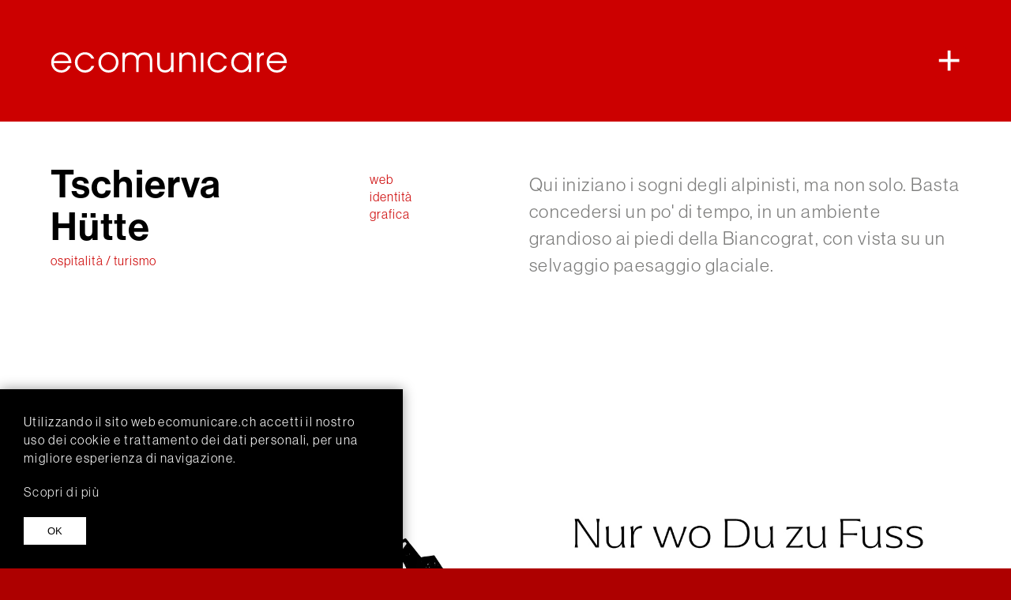

--- FILE ---
content_type: text/html; charset=utf-8
request_url: https://ecomunicare.ch/it/portfolio/ospitalita-turismo/121-tschierva-huette
body_size: 7142
content:
<!DOCTYPE HTML><html lang="it-ch" dir="ltr" class="ecomunicare"><head><meta http-equiv="X-UA-Compatible" content="IE=edge"><meta name="viewport" content="width=device-width, initial-scale=1"><meta charset="utf-8" /><base href="https://ecomunicare.ch/it/portfolio/ospitalita-turismo/121-tschierva-huette" /><meta name="rights" content="ecomunicare" /><meta name="author" content="ecomunicare" /><meta name="robots" content="max-snippet:-1, max-image-preview:large, max-video-preview:-1" /><meta property="og:type" content="website" /><meta property="og:url" content="https://ecomunicare.ch/it/portfolio/ospitalita-turismo/121-tschierva-huette" /><meta property="og:site_name" content="ecomunicare" /><meta property="og:title" content="Tschierva Hütte" /><meta property="og:description" content="Qui iniziano i sogni degli alpinisti, ma non solo. Basta concedersi un po' di tempo, in un ambiente grandioso ai piedi della Biancograt, con vista su un selvaggio paesaggio glaciale." /><meta property="og:image" content="https://ecomunicare.ch/images/progetti/2022/tschierva/tschierva-huette-home-it_c6943.jpg" /><link rel="preload" href="/templates/yoo_uniq/warp/vendor/uikit/fonts/fontawesome-webfont.woff2" as="font" type="font/woff2" crossorigin /><link rel="preload" href="/media/com_jchoptimize/cache/css/d0d4983c0096d778f102e4ef075b9874b4d644c0a30a6b3aa6a72da83337a619.css" as="style" /><link rel="preload" href="/media/com_jchoptimize/cache/js/10393dfcfeb8cd544b586d442bc69a00c6427f9ac707205dbb51cd2a8de71636.js" as="script" /><link rel="preload" href="/images/logo/ecomunicare-white_3eaff.svg" as="image" /><link rel="preload" href="/images/progetti/2022/tschierva/logo_3f8e3.jpg" as="image" /><link rel="preload" href="/images/progetti/2022/tschierva/logo2_a58f2.jpg" as="image" /><link rel="preload" href="/images/progetti/2022/tschierva/tschierva-huette-home-it_c6943.jpg" as="image" /><link rel="preload" href="/images/progetti/2022/tschierva/tschierva-web2_a5125.jpg" as="image" /><link rel="preload" href="/images/progetti/2022/tschierva/tschierva-web3_46052.jpg" as="image" /><title>Tschierva Hütte - ecomunicare</title><link href="/templates/yoo_uniq/favicon.ico" rel="shortcut icon" type="image/vnd.microsoft.icon" /><link rel="stylesheet" href="/media/com_jchoptimize/cache/css/d0d4983c0096d778f102e4ef075b9874b4d644c0a30a6b3aa6a72da83337a619.css" /> <script type="application/json" class="joomla-script-options new">{"csrf.token":"9bfd1222324f2d0f47b41c01271a798e","system.paths":{"root":"","base":""},"system.keepalive":{"interval":3600000,"uri":"\/it\/component\/ajax\/?format=json"},"com_convertforms":{"baseURL":"\/it\/component\/convertforms","debug":false,"forward_context":{"request":{"view":"article","task":null,"option":"com_content","layout":null,"id":121}}},"joomla.jtext":{"COM_CONVERTFORMS_INVALID_RESPONSE":"Responso non valido","COM_CONVERTFORMS_INVALID_TASK":"Attivit\u00e0 non valida","COM_CONVERTFORMS_RECAPTCHA_NOT_LOADED":"Errore: lo script reCAPTCHA di Google non \u00e8 caricato. Assicurati che il tuo browser non lo stia bloccando o contatta l'amministratore del sito."}}</script> <!--[if lt IE 9]><script src="/media/system/js/polyfill.event.js?ab2b4c15cdb9519ced090104f3cd5d64"></script><![endif]--><link rel="alternate" href="https://ecomunicare.ch/it/portfolio/ospitalita-turismo/121-tschierva-huette" hreflang="it" /><link rel="alternate" href="https://ecomunicare.ch/it/portfolio/ospitalita-turismo/121-tschierva-huette" hreflang="x-default" /><link rel="alternate" href="https://ecomunicare.ch/de/portfolio/gastfreundschaft-tourismus/121-tschierva-huette" hreflang="de" /> <script type="application/ld+json" data-type="gsd">{"@context":"https://schema.org","@type":["LocalBusiness"],"@id":"https://ecomunicare.ch/it/portfolio/ospitalita-turismo/121-tschierva-huette#localbusiness1","name":"Tschierva Hütte","image":"https://ecomunicare.ch/images/progetti/2022/tschierva/tschierva-huette_tondo_800x600_0c8c0.png","url":"https://ecomunicare.ch/it/portfolio/ospitalita-turismo/121-tschierva-huette","telephone":"+41818346051","address":{"@type":"PostalAddress","streetAddress":"Via da Li Curt 2, 7745 Poschiavo","addressCountry":"CH","addressLocality":"Li Curt","addressRegion":"Grigioni","postalCode":"CH-7745"},"geo":{"@type":"GeoCoordinates","latitude":"46.310944033242286","longitude":"10.063322676090504"}}</script><link rel="apple-touch-icon-precomposed" href="/templates/yoo_uniq/apple_touch_icon.png"><link rel="apple-touch-icon" sizes="57x57" href="/favicon/apple-icon-57x57.png"><link rel="apple-touch-icon" sizes="60x60" href="/favicon/apple-icon-60x60.png"><link rel="apple-touch-icon" sizes="72x72" href="/favicon/apple-icon-72x72.png"><link rel="apple-touch-icon" sizes="76x76" href="/favicon/apple-icon-76x76.png"><link rel="apple-touch-icon" sizes="114x114" href="/favicon/apple-icon-114x114.png"><link rel="apple-touch-icon" sizes="120x120" href="/favicon/apple-icon-120x120.png"><link rel="apple-touch-icon" sizes="144x144" href="/favicon/apple-icon-144x144.png"><link rel="apple-touch-icon" sizes="152x152" href="/favicon/apple-icon-152x152.png"><link rel="apple-touch-icon" sizes="180x180" href="/favicon/apple-icon-180x180.png"><link rel="icon" type="image/png" sizes="192x192" href="/favicon/android-icon-192x192.png"><link rel="icon" type="image/png" sizes="32x32" href="/favicon/favicon-32x32.png"><link rel="icon" type="image/png" sizes="96x96" href="/favicon/favicon-96x96.png"><link rel="icon" type="image/png" sizes="16x16" href="/favicon/favicon-16x16.png"><link rel="manifest" href="/favicon/manifest.json"><meta name="msapplication-TileColor" content="#ffffff"><meta name="msapplication-TileImage" content="/favicon/ms-icon-144x144.png"><meta name="theme-color" content="#ffffff"><noscript><style>img.jch-lazyload,iframe.jch-lazyload{display:none}</style> </noscript> </head><body class="tm-isblog single default"><div id="loadingDiv"><div class="centered"><div class="blob-1"></div><div class="blob-2"></div></div></div><div id="top" class="tm-page"><div class="tm-headerbar-background" ><div class="tm-headerbar uk-container uk-container-center "><div class="tm-headerbar-right uk-flex uk-flex-middle"> <a href="#offcanvas" class="tm-icon-plus" data-uk-offcanvas></a> </div><div class="uk-flex"> <a class="tm-logo-alt" href="https://ecomunicare.ch"><div class=""><p><img src="/images/logo/ecomunicare-white_3eaff.svg" width="300" alt="ecomunicare white 3eaff" height="28" /></p></div></a> </div></div></div><div id="tm-main" class="uk-block tm-block tm-block-fullwidth"><div class="uk-container uk-container-center"><div class="uk-grid" data-uk-grid-match data-uk-grid-margin><div class="tm-main uk-width-medium-1-1"> <main id="tm-content" class="tm-content"><div id="system-message-container"> </div><article class="uk-article" data-permalink="https://ecomunicare.ch/it/portfolio/ospitalita-turismo/121-tschierva-huette"><div class="uk-grid"><div class="uk-width-1-1 uk-width-medium-2-6"><h1 class="uk-article-title "> Tschierva Hütte </h1><p class="uk-article-meta meta-category-view"> <a href="/it/portfolio/ospitalita-turismo">Ospitalità / Turismo</a> </p></div><div class="uk-width-1-1 uk-width-medium-1-6 uk-margin-small"><div class="uk-text-small"><div class="single-tag"><a href="/it/progetti#web">web</a></div><div class="single-tag"><a href="/it/progetti#identit&agrave;"> identità</a></div><div class="single-tag"><a href="/it/progetti#grafica"> grafica</a></div></div></div><div class="uk-width-1-1 uk-width-medium-3-6 uk-margin-small"><p>Qui iniziano i sogni degli alpinisti, ma non solo. Basta concedersi un po' di tempo, in un ambiente grandioso ai piedi della Biancograt, con vista su un selvaggio paesaggio glaciale.</p></div></div><div class="customFields-container"> </div><div class="customFields-container"><div class="uk-grid uk-grid-medium" data-uk-scrollspy="{cls:'uk-animation-fade', target:'> div', delay:300}"> <div class="uk-width-1-1 uk-width-medium-1-2 uk-grid-margin uk-text-center"> <img src="/images/progetti/2022/tschierva/logo_3f8e3.jpg" width="900" height="900" /> </div><div class="uk-width-1-1 uk-width-medium-1-2 uk-grid-margin uk-text-center"> <img src="/images/progetti/2022/tschierva/logo2_a58f2.jpg" width="900" height="900" /> </div><div class="uk-width-1-1 uk-grid-margin uk-text-center"> <img src="/images/progetti/2022/tschierva/tschierva-huette-home-it_c6943.jpg" width="3333" height="1875" /> </div><div class="uk-width-1-1 uk-width-medium-1-2 uk-grid-margin uk-text-center"> <img src="/images/progetti/2022/tschierva/tschierva-web2_a5125.jpg" width="1200" height="1600" /> </div><div class="uk-width-1-1 uk-width-medium-1-2 uk-grid-margin uk-text-center"> <img src="/images/progetti/2022/tschierva/tschierva-web3_46052.jpg" width="1200" height="1600" /> </div><div class="uk-width-1-1 uk-width-medium-1-2 uk-grid-margin uk-text-center"> <img class="jch-lazyload" src="[data-uri]" data-src="/images/progetti/2022/tschierva/tschierva-web4_adf87.jpg" width="1200" height="1600" /><noscript><img src="/images/progetti/2022/tschierva/tschierva-web4_adf87.jpg" width="1200" height="1600" /></noscript></div><div class="uk-width-1-1 uk-width-medium-1-2 uk-grid-margin uk-text-center"> <img class="jch-lazyload" src="[data-uri]" data-src="/images/progetti/2022/tschierva/tschierva-web5_ba810.jpg" width="1200" height="1600" /><noscript><img src="/images/progetti/2022/tschierva/tschierva-web5_ba810.jpg" width="1200" height="1600" /></noscript></div></div></div><div class="article-footer uk-text-small"><div class="uk-grid"><div class="uk-width-1-2 uk-width-medium-1-3 uk-text-left"><h4 class="project-year">2022</h4></div><div class="uk-width-1-2 uk-width-medium-1-3 uk-text-center links"><ul class="uk-list article-links"> <li><h4> <a href="https://tschierva.ch" target="_blank" rel="nofollow">visita il sito</a> </h4></li> </ul> </div><div class="uk-width-1-1 uk-width-medium-1-3 uk-text-right social-share"><div class=""><div class="cw-sl-width-100" id="cw-sl-167"><div class="cw-social-mod"><div class="cw-social-mod-bookmark"><div class="cw-social-mod-icon-ar"><ul class="cw-social-mod-icons-ecomunicare fadein"> <li> <a class="cwshare facebook32" href="https://www.facebook.com/dialog/share?app_id=406001790684117&amp;display=popup&amp;href=https%3A%2F%2Fecomunicare.ch%2Fit%2Fportfolio%2Fospitalita-turismo%2F121-tschierva-huette&amp;redirect_uri=https://ecomunicare.ch/media/coalaweb/modules/generic/html/popup-close.html" title="Facebook" rel="nofollow" target="_blank">Facebook</a> </li><li> <a class="cwshare linkedin32" href="https://www.linkedin.com/shareArticle?mini=true&amp;url=https%3A%2F%2Fecomunicare.ch%2Fit%2Fportfolio%2Fospitalita-turismo%2F121-tschierva-huette&amp;title=Tschierva Hütte" title="LinkedIn" rel="nofollow" target="_blank">LinkedIn</a> </li><li> <a class="gmail32" href="mailto:?subject=ecomunicare&amp;body=ecomunicare%0D%0ATschierva&nbsp;Hütte%0D%0Ahttps%3A%2F%2Fecomunicare.ch%2Fit%2Fportfolio%2Fospitalita-turismo%2F121-tschierva-huette" title="Email" >Email</a> </li> </ul> </div> </div> </div> </div> </div> </div> </div> </div> </article> </main> </div> </div> </div> </div><div id="tm-bottom-a" class="uk-block uk-block-default tm-block-padding-large tm-block-fullwidth"><div class="uk-container uk-container-center"><section class="tm-bottom-a uk-grid" data-uk-grid-match="{target:'> div > .uk-panel'}" data-uk-grid-margin> <div class="uk-width-1-1"><div class="uk-panel grid-progetti"><h3 class="uk-panel-title">Altri progetti</h3><div class="tagssimilar grid-progetti uk-margin"><div class="uk-grid uk-grid-width-1-1 uk-grid-width-small-1-2 uk-grid-width-medium-1-3 uk-grid-width-xlarge-1-4 uk-grid-match uk-grid-large uk-text-left" data-uk-grid-match="{target:'> div > .uk-panel', row:true}" data-uk-grid-margin> <div><div class="uk-panel"><div class="uk-text-center uk-panel-teaser"><div class="uk-overlay uk-overlay-hover "> <img class="jch-lazyload" src="[data-uri]" data-src="/images/progetti/2020/stoneart/anteprima_stoneart.jpg" alt="" width="800" height="600" /><noscript><img src="/images/progetti/2020/stoneart/anteprima_stoneart.jpg" alt="" width="800" height="600" /></noscript> <a class="uk-position-cover" href="/it/portfolio/impresa-servizi/48-stone-art" title="Stone Art"></a> </div></div><h3 class="uk-h4 uk-margin-top-remove uk-margin-small-top"> <a class="uk-link-reset" href="/it/portfolio/impresa-servizi/48-stone-art"> Stone Art </a> </h3><p class="uk-article-meta"><a href="/it/portfolio/impresa-servizi">Impresa / Servizi</a></p></div></div><div><div class="uk-panel"><div class="uk-text-center uk-panel-teaser"><div class="uk-overlay uk-overlay-hover "> <img class="jch-lazyload" src="[data-uri]" data-src="/images/progetti/2020/blumengalerie/anteprima_blumen.jpg" alt="" width="800" height="600" /><noscript><img src="/images/progetti/2020/blumengalerie/anteprima_blumen.jpg" alt="" width="800" height="600" /></noscript> <a class="uk-position-cover" href="/it/portfolio/impresa-servizi/49-blumengalerie-stmoritz" title="Blumengalerie "></a> </div></div><h3 class="uk-h4 uk-margin-top-remove uk-margin-small-top"> <a class="uk-link-reset" href="/it/portfolio/impresa-servizi/49-blumengalerie-stmoritz"> Blumengalerie </a> </h3><p class="uk-article-meta"><a href="/it/portfolio/impresa-servizi">Impresa / Servizi</a></p></div></div><div><div class="uk-panel"><div class="uk-text-center uk-panel-teaser"><div class="uk-overlay uk-overlay-hover "> <img class="jch-lazyload" src="[data-uri]" data-src="/images/progetti/2020/mcs/anteprima-lavori-ecomunicare7.jpg" alt="" width="800" height="600" /><noscript><img src="/images/progetti/2020/mcs/anteprima-lavori-ecomunicare7.jpg" alt="" width="800" height="600" /></noscript> <a class="uk-position-cover" href="/it/portfolio/impresa-servizi/58-mcs-bau" title="MCS Bau"></a> </div></div><h3 class="uk-h4 uk-margin-top-remove uk-margin-small-top"> <a class="uk-link-reset" href="/it/portfolio/impresa-servizi/58-mcs-bau"> MCS Bau </a> </h3><p class="uk-article-meta"><a href="/it/portfolio/impresa-servizi">Impresa / Servizi</a></p></div></div><div><div class="uk-panel"><div class="uk-text-center uk-panel-teaser"><div class="uk-overlay uk-overlay-hover "> <img class="jch-lazyload" src="[data-uri]" data-src="/images/progetti/2020/piuro/anteprima-lavori-ecomunicare82.jpg" alt="" width="800" height="600" /><noscript><img src="/images/progetti/2020/piuro/anteprima-lavori-ecomunicare82.jpg" alt="" width="800" height="600" /></noscript> <a class="uk-position-cover" href="/it/portfolio/ospitalita-turismo/61-piuro" title="Piuro"></a> </div></div><h3 class="uk-h4 uk-margin-top-remove uk-margin-small-top"> <a class="uk-link-reset" href="/it/portfolio/ospitalita-turismo/61-piuro"> Piuro </a> </h3><p class="uk-article-meta"><a href="/it/portfolio/ospitalita-turismo">Ospitalità / Turismo</a></p></div></div></div></div></div></div></section></div></div><div id="tm-bottom-d" class="uk-block uk-block-primary uk-contrast tm-block-fullwidth uk-text-small"><div class="uk-container uk-container-center"><section class="tm-bottom-d uk-grid" data-uk-grid-match="{target:'> div > .uk-panel'}" data-uk-grid-margin> <div class="uk-width-1-1 uk-width-medium-1-3"><div class="uk-panel"><p><img class="logo-footer" src="/images/logo/ecomunicare-pictogram_ae715.svg" width="80%" alt="ecomunicare pictogram" style="float: left;" /></p></div></div><div class="uk-width-1-1 uk-width-medium-1-3"><div class="uk-panel"><h3>hai un progetto?</h3><p><a href="/it/contatti" class="uk-button-under">contattaci</a></p><p>&nbsp;</p><p><a href="mailto:info@ecomunicare.ch" target="_blank" rel="noopener"><i class="uk-icon uk-icon-envelope"></i></a> <a href="tel:+41818346051" target="_blank" rel="noopener"><i class="uk-icon uk-icon-phone"></i></a> <a href="https://www.facebook.com/ecomunicare" target="_blank" rel="noopener"><i class="uk-icon uk-icon-facebook"></i></a> <a href="https://www.instagram.com/ecomunicare" target="_blank" rel="noopener"><i class="uk-icon uk-icon-instagram"></i></a><a href="https://linkedin.com/company/2204389" target="_blank" rel="noopener"><i class="uk-icon uk-icon-linkedin"></i></a></p></div></div><div class="uk-width-1-1 uk-width-medium-1-3"><div class="uk-panel"><h3>newsletter</h3><p><a href="javascript:void(0)" id="newslettersub" class="uk-button-under">iscriviti</a></p><p>&nbsp;</p><p><small><a href="#livecam" id="livecam">livecam Sassalbo<br /> </a><a href="/it/archivio-newsletter/archive/listing">archivio&nbsp;newsletter</a> + <a href="/it/portfolio">progetti</a></small></p></div></div></section></div></div><footer id="tm-footer" class="tm-footer"><div class="uk-container  uk-container-center"><div class="uk-grid"><div class="footer-l uk-width-1-1 uk-width-medium-1-2 uk-flex uk-flex-left uk-flex-middle"><div class=""><p><a href="/it/impressum">Impressum</a> / <a href="/it/protezione-dati">Protezione dati</a></p></div></div><div class="footer-r uk-width-1-1 uk-width-medium-1-2 uk-flex uk-flex-right uk-flex-middle"><div class=" uk-hidden-touch"><p><a href="https://get.teamviewer.com/3gg2ahp" target="_blank" rel="noopener"><img src="/images/logo/partner/team-viewer.svg" width="117" height="60" alt="team viewer" style="float: right;" /></a></p></div></div></div></div></footer><div id="offcanvas" class="uk-offcanvas"><div class="uk-offcanvas-bar uk-offcanvas-bar-flip"><ul class="uk-nav uk-nav-offcanvas"> <li><a href="/it/">Home</a></li><li><a href="/it/agenzia">Agenzia</a></li><li><a href="/it/progetti">Progetti</a></li><li><a href="/it/clienti">Clienti</a></li><li><a href="/it/siamo">Siamo</a></li><li><a href="/it/contatti">Contatti</a></li></ul><div class="uk-panel"><div class="mod-languages "><ul class="lang-inline"> <li class="lang-active" dir="ltr"> <a href="/it/portfolio/ospitalita-turismo/121-tschierva-huette"> IT </a> </li> <li class="" dir="ltr"> <a href="/de/portfolio/gastfreundschaft-tourismus/121-tschierva-huette"> DE </a> </li> </ul> </div> </div></div></div></div><div class="cadre_alert_cookies" id="cadre_alert_cookies" style="opacity:0.9;text-align:center;position:fixed;z-index:10000;left: 0;right: 0;bottom: 0; margin:0px;"><div class="cadre_inner_alert_cookies" style="display: inline-block;width: 100%;margin:auto;max-width:100%;background-color: #333333;"><div class="cadre_inner_texte_alert_cookies" style="display: inline-block;padding:20px;color: #ffffff"><div class="cadre_texte pull-left"><p>Utilizzando il&nbsp;sito web ecomunicare.ch accetti il nostro uso dei cookie e trattamento dei dati personali, per una migliore esperienza di navigazione.</p></div><div class="cadre_bouton pull-left"><div class="pull-left  col-sm-6 btn_readmore" style="margin:0;text-align:left"><a style="color:#eeeeee" class="btn btn-link btn-small read_more" href="/it/protezione-dati">Scopri di più</a></div><div class="pull-left  col-sm-6 btn_close" style="margin:0;text-align:left"><button onclick="CloseCadreAlertCookie();" style="color:#000000" class="btn btn-link btn-small popup-modal-dismiss">OK</button></div></div></div></div></div><div data-id="1" class="eb-inst eb-hide eb-custom eb-1 ebYN1" data-options='{"trigger":"onClick","trigger_selector":"#newslettersub","delay":0,"scroll_depth":"percentage","scroll_depth_value":80,"firing_frequency":1,"reverse_scroll_close":true,"threshold":0,"close_out_viewport":false,"exit_timer":2000,"idle_time":10000,"prevent_default":true,"close_on_esc":false,"animation_open":"transition.slideUpIn","animation_close":"transition.slideUpOut","animation_duration":400,"disable_page_scroll":false,"test_mode":false,"debug":false,"ga_tracking":false,"ga_tracking_id":0,"ga_tracking_event_category":"EngageBox","ga_tracking_event_label":"Box #1 - Resta sempre aggiornato - Manuale (IT)","auto_focus":false}' data-type='popup' > <button type="button" data-ebox-cmd="close" class="eb-close placement-outside" aria-label="Close"> <img alt="close popup button" /> <span aria-hidden="true">&times;</span> </button><div class="eb-dialog " role="dialog" aria-modal="true" id="dialog1" aria-label="dialog1"> <button type="button" data-ebox-cmd="close" class="eb-close placement-inside" aria-label="Close"> <img alt="close popup button" /> <span aria-hidden="true">&times;</span> </button><div class="eb-container"><div class="eb-content"><p><div id="cf_4" class="convertforms cf cf-img-above cf-form-bottom cf-success-hideform  cf-hasLabels   cf-labelpos-top" data-id="4"><form name="cf4" id="cf4" method="post" action="#"><div class="cf-form-wrap cf-col-16 " style="background-color:none"><div class="cf-response" aria-live="polite" id="cf_4_response"></div><div class="cf-fields"><div class="cf-control-group " data-key="6" data-name="heading_6" data-label="Resta sempre aggiornato" data-type="heading" ><div class="cf-control-input"><h3 style="font-size: 34px;font-family: Arial;line-height: 34px;letter-spacing:0px;text-align:center">Resta sempre aggiornato</h3></div></div><div class="cf-control-group " data-key="10" data-name="emptyspace_10" data-type="emptyspace" ><div class="cf-control-input"><div style="height: 8px;"></div></div></div><div class="cf-control-group " data-key="5" data-name="type" data-type="dropdown" data-required><div class="cf-control-input"><div class="cf-select "> <select name="cf[type]" id="form4_type" required aria-required="true" class="cf-input  " > <option value="" data-calc-value="" selected disabled > Prego scegliere </option> <option value="m" data-calc-value="m" > Signor </option> <option value="f" data-calc-value="f" > Signora </option> </select> </div></div></div><div class="cf-control-group " data-key="1" data-name="name" data-type="text" data-required><div class="cf-control-input"> <input type="text" name="cf[name]" id="form4_name" required aria-required="true" placeholder="Nome" class="cf-input  " > </div></div><div class="cf-control-group " data-key="3" data-name="lastname" data-type="text" data-required><div class="cf-control-input"> <input type="text" name="cf[lastname]" id="form4_lastname" required aria-required="true" placeholder="Cognome" class="cf-input  " > </div></div><div class="cf-control-group " data-key="0" data-name="email" data-type="email" data-required><div class="cf-control-input"> <input type="email" name="cf[email]" id="form4_email" required aria-required="true" placeholder="Email" class="cf-input  " > </div></div><div class="cf-control-group " data-key="4" data-name="confirm_email" data-type="email" data-required><div class="cf-control-input"> <input type="email" name="cf[confirm_email]" id="form4_confirmemail" required aria-required="true" placeholder="Conferma email" class="cf-input  " > </div></div><div class="cf-control-group " data-key="8" data-name="privacy" data-type="termsofservice" data-required><div class="cf-control-input"><div class="cf-checkbox-group"> <input type="checkbox" name="cf[privacy]" id="form4_privacy" required aria-required="true" value="1" class="cf-input  " > <label class="cf-label" for="form4_privacy"> <span style="color: #333333; font-family: neue-haas-grotesk-display, Helvetica, sans-serif; font-size: 15px; letter-spacing: 0.9px;">Accetto i </span><a style="background-image: initial; background-position: initial; background-size: initial; background-repeat: initial; background-attachment: initial; background-origin: initial; background-clip: initial; color: #cc0000; text-decoration-line: none; cursor: pointer; box-sizing: border-box; font-family: neue-haas-grotesk-display, Helvetica, sans-serif; font-size: 15px; letter-spacing: 0.9px;" title="Informativa sulla privacy" href="/it/protezione-dati" target="_blank" rel="noopener noreferrer">Informativa sulla privacy</a> </label> </div></div></div><div class="cf-control-group " data-key="9" data-name="recaptchaaio_9" data-label="reCAPTCHA" data-type="recaptchaaio" data-required><div class="cf-control-input"><div class="nr-recaptcha g-v3-recaptcha" data-sitekey="6Lfku_grAAAAAKNuHMhGE86YrZTp6k_5CrRy8txS"></div><input type="hidden" class="g-recaptcha-response" name="g-recaptcha-response" /> <div class="cf-recaptcha-v3-text-badge">This site is protected by reCAPTCHA and the Google <a href=https://policies.google.com/privacy target=_blank>Privacy Policy</a> and <a href=https://policies.google.com/terms target=_blank>Terms of Service</a> apply.</div></div></div><div class="cf-control-group " data-key="2" data-name="submit_2" data-type="submit" ><div class="cf-control-input"><div class="cf-text-left"> <button type="submit" class="cf-btn cf-width-auto "> <span class="cf-btn-text">Conferma</span> <span class="cf-spinner-container"> <span class="cf-spinner"> <span class="bounce1" role="presentation"></span> <span class="bounce2" role="presentation"></span> <span class="bounce3" role="presentation"></span> </span> </span> </button> </div> </div> </div> </div> </div> <input type="hidden" name="cf[form_id]" value="4"> <input type="hidden" name="9bfd1222324f2d0f47b41c01271a798e" value="1" /> <div class="cf-field-hp"> <label for="cf-field-69819c6808d16" class="cf-label">First Name</label> <input type="text" name="cf[hnpt]" id="cf-field-69819c6808d16" autocomplete="off" class="cf-input"/> </div></form></div></p></div></div></div></div><div data-id="2" class="eb-inst eb-hide eb-image eb-2 " data-options='{"trigger":"onClick","trigger_selector":"#livecam,#livecambutton","delay":0,"scroll_depth":"percentage","scroll_depth_value":80,"firing_frequency":1,"reverse_scroll_close":false,"threshold":0,"close_out_viewport":false,"exit_timer":1000,"idle_time":10000,"prevent_default":true,"close_on_esc":false,"animation_open":"transition.slideUpIn","animation_close":"transition.fadeOut","animation_duration":300,"disable_page_scroll":false,"test_mode":false,"debug":false,"ga_tracking":false,"ga_tracking_id":0,"ga_tracking_event_category":"EngageBox","ga_tracking_event_label":"Box #2 - Livecam Sassalbo","auto_focus":false}' data-type='popup' > <button type="button" data-ebox-cmd="close" class="eb-close placement-outside" aria-label="Close"> <img alt="close popup button" /> <span aria-hidden="true">&times;</span> </button><div class="eb-dialog " role="dialog" aria-modal="true" id="dialog2" aria-label="dialog2"> <button type="button" data-ebox-cmd="close" class="eb-close placement-inside" aria-label="Close"> <img alt="close popup button" /> <span aria-hidden="true">&times;</span> </button><div class="eb-container"><div class="eb-content"> <a data-ebox-cmd="close" data-ebox-prevent="0" target="_self" rel="noopener" href="#"> <img src="/cam/sassalbo.jpg" width="100%" height="auto" alt="Livecam Sassalbo" class="" /> </a> </div></div></div></div><div data-id="5" class="eb-inst eb-hide eb-custom eb-5 ebYN1" data-options='{"trigger":"onDemand","trigger_selector":"#newsletter","delay":0,"scroll_depth":"percentage","scroll_depth_value":80,"firing_frequency":1,"reverse_scroll_close":true,"threshold":0,"close_out_viewport":false,"exit_timer":2000,"idle_time":10000,"prevent_default":true,"close_on_esc":false,"animation_open":"transition.slideUpIn","animation_close":"transition.slideUpOut","animation_duration":400,"disable_page_scroll":false,"test_mode":false,"debug":false,"ga_tracking":false,"ga_tracking_id":0,"ga_tracking_event_category":"EngageBox","ga_tracking_event_label":"Box #5 - Resta sempre aggiornato - Automatico (IT)","auto_focus":false}' data-type='popup' > <button type="button" data-ebox-cmd="close" class="eb-close placement-outside" aria-label="Close"> <img alt="close popup button" /> <span aria-hidden="true">&times;</span> </button><div class="eb-dialog " role="dialog" aria-modal="true" id="dialog5" aria-label="dialog5"> <button type="button" data-ebox-cmd="close" class="eb-close placement-inside" aria-label="Close"> <img alt="close popup button" /> <span aria-hidden="true">&times;</span> </button><div class="eb-container"><div class="eb-content"><p><div id="cf_4" class="convertforms cf cf-img-above cf-form-bottom cf-success-hideform  cf-hasLabels   cf-labelpos-top" data-id="4"><form name="cf4" id="cf4" method="post" action="#"><div class="cf-form-wrap cf-col-16 " style="background-color:none"><div class="cf-response" aria-live="polite" id="cf_4_response"></div><div class="cf-fields"><div class="cf-control-group " data-key="6" data-name="heading_6" data-label="Resta sempre aggiornato" data-type="heading" ><div class="cf-control-input"><h3 style="font-size: 34px;font-family: Arial;line-height: 34px;letter-spacing:0px;text-align:center">Resta sempre aggiornato</h3></div></div><div class="cf-control-group " data-key="10" data-name="emptyspace_10" data-type="emptyspace" ><div class="cf-control-input"><div style="height: 8px;"></div></div></div><div class="cf-control-group " data-key="5" data-name="type" data-type="dropdown" data-required><div class="cf-control-input"><div class="cf-select "> <select name="cf[type]" id="form4_type" required aria-required="true" class="cf-input  " > <option value="" data-calc-value="" selected disabled > Prego scegliere </option> <option value="m" data-calc-value="m" > Signor </option> <option value="f" data-calc-value="f" > Signora </option> </select> </div></div></div><div class="cf-control-group " data-key="1" data-name="name" data-type="text" data-required><div class="cf-control-input"> <input type="text" name="cf[name]" id="form4_name" required aria-required="true" placeholder="Nome" class="cf-input  " > </div></div><div class="cf-control-group " data-key="3" data-name="lastname" data-type="text" data-required><div class="cf-control-input"> <input type="text" name="cf[lastname]" id="form4_lastname" required aria-required="true" placeholder="Cognome" class="cf-input  " > </div></div><div class="cf-control-group " data-key="0" data-name="email" data-type="email" data-required><div class="cf-control-input"> <input type="email" name="cf[email]" id="form4_email" required aria-required="true" placeholder="Email" class="cf-input  " > </div></div><div class="cf-control-group " data-key="4" data-name="confirm_email" data-type="email" data-required><div class="cf-control-input"> <input type="email" name="cf[confirm_email]" id="form4_confirmemail" required aria-required="true" placeholder="Conferma email" class="cf-input  " > </div></div><div class="cf-control-group " data-key="8" data-name="privacy" data-type="termsofservice" data-required><div class="cf-control-input"><div class="cf-checkbox-group"> <input type="checkbox" name="cf[privacy]" id="form4_privacy" required aria-required="true" value="1" class="cf-input  " > <label class="cf-label" for="form4_privacy"> <span style="color: #333333; font-family: neue-haas-grotesk-display, Helvetica, sans-serif; font-size: 15px; letter-spacing: 0.9px;">Accetto i </span><a style="background-image: initial; background-position: initial; background-size: initial; background-repeat: initial; background-attachment: initial; background-origin: initial; background-clip: initial; color: #cc0000; text-decoration-line: none; cursor: pointer; box-sizing: border-box; font-family: neue-haas-grotesk-display, Helvetica, sans-serif; font-size: 15px; letter-spacing: 0.9px;" title="Informativa sulla privacy" href="/it/protezione-dati" target="_blank" rel="noopener noreferrer">Informativa sulla privacy</a> </label> </div></div></div><div class="cf-control-group " data-key="9" data-name="recaptchaaio_9" data-label="reCAPTCHA" data-type="recaptchaaio" data-required><div class="cf-control-input"><div class="nr-recaptcha g-v3-recaptcha" data-sitekey="6Lfku_grAAAAAKNuHMhGE86YrZTp6k_5CrRy8txS"></div><input type="hidden" class="g-recaptcha-response" name="g-recaptcha-response" /> <div class="cf-recaptcha-v3-text-badge">This site is protected by reCAPTCHA and the Google <a href=https://policies.google.com/privacy target=_blank>Privacy Policy</a> and <a href=https://policies.google.com/terms target=_blank>Terms of Service</a> apply.</div></div></div><div class="cf-control-group " data-key="2" data-name="submit_2" data-type="submit" ><div class="cf-control-input"><div class="cf-text-left"> <button type="submit" class="cf-btn cf-width-auto "> <span class="cf-btn-text">Conferma</span> <span class="cf-spinner-container"> <span class="cf-spinner"> <span class="bounce1" role="presentation"></span> <span class="bounce2" role="presentation"></span> <span class="bounce3" role="presentation"></span> </span> </span> </button> </div> </div> </div> </div> </div> <input type="hidden" name="cf[form_id]" value="4"> <input type="hidden" name="9bfd1222324f2d0f47b41c01271a798e" value="1" /> <div class="cf-field-hp"> <label for="cf-field-69819c680b050" class="cf-label">First Name</label> <input type="text" name="cf[hnpt]" id="cf-field-69819c680b050" autocomplete="off" class="cf-input"/> </div></form></div></p></div></div></div></div> <script src="/media/com_jchoptimize/cache/js/10393dfcfeb8cd544b586d442bc69a00c6427f9ac707205dbb51cd2a8de71636.js"></script> <script async src="https://www.googletagmanager.com/gtag/js?id=UA-21257712-4"></script> <script src="/media/com_jchoptimize/cache/js/10393dfcfeb8cd544b586d442bc69a0075ff45a19c0d2494031ec29dcd913899.js" async></script> <script>document.addEventListener("DOMContentLoaded",(event)=>{const selectors=[[".uk-navbar-toggle","_jch-uk-navbar-toggle"],[".uk-slidenav-previous,.uk-slidenav-next","_jch-uk-slidenav-previousuk-slidenav-next"],[".uk-modal .uk-slidenav-previous,.uk-modal .uk-slidenav-next","_jch-uk-modaluk-slidenav-previousuk-modaluk-slidenav-next"],[".uk-search:before","_jch-uk-searchbefore"],[".tm-totop-scroller>a,.tm-totop-scroller-fixed>a","_jch-tm-totop-scrolleratm-totop-scroller-fixeda"],[".tm-icon-arrow","_jch-tm-icon-arrow"],[".tm-icon-plus","_jch-tm-icon-plus"],["#tm-top-c","_jch-tm-top-c"]];selectors.forEach(function(selectorPair){let elements=document.querySelectorAll(selectorPair[0])
elements.forEach((element)=>{if(element){element.classList.add(selectorPair[1],'jch-lazyload');}});});});</script> </body> </html>

--- FILE ---
content_type: text/html; charset=utf-8
request_url: https://www.google.com/recaptcha/api2/anchor?ar=1&k=6Lfku_grAAAAAKNuHMhGE86YrZTp6k_5CrRy8txS&co=aHR0cHM6Ly9lY29tdW5pY2FyZS5jaDo0NDM.&hl=it&v=N67nZn4AqZkNcbeMu4prBgzg&size=invisible&anchor-ms=20000&execute-ms=30000&cb=z5na031tsimq
body_size: 49202
content:
<!DOCTYPE HTML><html dir="ltr" lang="it"><head><meta http-equiv="Content-Type" content="text/html; charset=UTF-8">
<meta http-equiv="X-UA-Compatible" content="IE=edge">
<title>reCAPTCHA</title>
<style type="text/css">
/* cyrillic-ext */
@font-face {
  font-family: 'Roboto';
  font-style: normal;
  font-weight: 400;
  font-stretch: 100%;
  src: url(//fonts.gstatic.com/s/roboto/v48/KFO7CnqEu92Fr1ME7kSn66aGLdTylUAMa3GUBHMdazTgWw.woff2) format('woff2');
  unicode-range: U+0460-052F, U+1C80-1C8A, U+20B4, U+2DE0-2DFF, U+A640-A69F, U+FE2E-FE2F;
}
/* cyrillic */
@font-face {
  font-family: 'Roboto';
  font-style: normal;
  font-weight: 400;
  font-stretch: 100%;
  src: url(//fonts.gstatic.com/s/roboto/v48/KFO7CnqEu92Fr1ME7kSn66aGLdTylUAMa3iUBHMdazTgWw.woff2) format('woff2');
  unicode-range: U+0301, U+0400-045F, U+0490-0491, U+04B0-04B1, U+2116;
}
/* greek-ext */
@font-face {
  font-family: 'Roboto';
  font-style: normal;
  font-weight: 400;
  font-stretch: 100%;
  src: url(//fonts.gstatic.com/s/roboto/v48/KFO7CnqEu92Fr1ME7kSn66aGLdTylUAMa3CUBHMdazTgWw.woff2) format('woff2');
  unicode-range: U+1F00-1FFF;
}
/* greek */
@font-face {
  font-family: 'Roboto';
  font-style: normal;
  font-weight: 400;
  font-stretch: 100%;
  src: url(//fonts.gstatic.com/s/roboto/v48/KFO7CnqEu92Fr1ME7kSn66aGLdTylUAMa3-UBHMdazTgWw.woff2) format('woff2');
  unicode-range: U+0370-0377, U+037A-037F, U+0384-038A, U+038C, U+038E-03A1, U+03A3-03FF;
}
/* math */
@font-face {
  font-family: 'Roboto';
  font-style: normal;
  font-weight: 400;
  font-stretch: 100%;
  src: url(//fonts.gstatic.com/s/roboto/v48/KFO7CnqEu92Fr1ME7kSn66aGLdTylUAMawCUBHMdazTgWw.woff2) format('woff2');
  unicode-range: U+0302-0303, U+0305, U+0307-0308, U+0310, U+0312, U+0315, U+031A, U+0326-0327, U+032C, U+032F-0330, U+0332-0333, U+0338, U+033A, U+0346, U+034D, U+0391-03A1, U+03A3-03A9, U+03B1-03C9, U+03D1, U+03D5-03D6, U+03F0-03F1, U+03F4-03F5, U+2016-2017, U+2034-2038, U+203C, U+2040, U+2043, U+2047, U+2050, U+2057, U+205F, U+2070-2071, U+2074-208E, U+2090-209C, U+20D0-20DC, U+20E1, U+20E5-20EF, U+2100-2112, U+2114-2115, U+2117-2121, U+2123-214F, U+2190, U+2192, U+2194-21AE, U+21B0-21E5, U+21F1-21F2, U+21F4-2211, U+2213-2214, U+2216-22FF, U+2308-230B, U+2310, U+2319, U+231C-2321, U+2336-237A, U+237C, U+2395, U+239B-23B7, U+23D0, U+23DC-23E1, U+2474-2475, U+25AF, U+25B3, U+25B7, U+25BD, U+25C1, U+25CA, U+25CC, U+25FB, U+266D-266F, U+27C0-27FF, U+2900-2AFF, U+2B0E-2B11, U+2B30-2B4C, U+2BFE, U+3030, U+FF5B, U+FF5D, U+1D400-1D7FF, U+1EE00-1EEFF;
}
/* symbols */
@font-face {
  font-family: 'Roboto';
  font-style: normal;
  font-weight: 400;
  font-stretch: 100%;
  src: url(//fonts.gstatic.com/s/roboto/v48/KFO7CnqEu92Fr1ME7kSn66aGLdTylUAMaxKUBHMdazTgWw.woff2) format('woff2');
  unicode-range: U+0001-000C, U+000E-001F, U+007F-009F, U+20DD-20E0, U+20E2-20E4, U+2150-218F, U+2190, U+2192, U+2194-2199, U+21AF, U+21E6-21F0, U+21F3, U+2218-2219, U+2299, U+22C4-22C6, U+2300-243F, U+2440-244A, U+2460-24FF, U+25A0-27BF, U+2800-28FF, U+2921-2922, U+2981, U+29BF, U+29EB, U+2B00-2BFF, U+4DC0-4DFF, U+FFF9-FFFB, U+10140-1018E, U+10190-1019C, U+101A0, U+101D0-101FD, U+102E0-102FB, U+10E60-10E7E, U+1D2C0-1D2D3, U+1D2E0-1D37F, U+1F000-1F0FF, U+1F100-1F1AD, U+1F1E6-1F1FF, U+1F30D-1F30F, U+1F315, U+1F31C, U+1F31E, U+1F320-1F32C, U+1F336, U+1F378, U+1F37D, U+1F382, U+1F393-1F39F, U+1F3A7-1F3A8, U+1F3AC-1F3AF, U+1F3C2, U+1F3C4-1F3C6, U+1F3CA-1F3CE, U+1F3D4-1F3E0, U+1F3ED, U+1F3F1-1F3F3, U+1F3F5-1F3F7, U+1F408, U+1F415, U+1F41F, U+1F426, U+1F43F, U+1F441-1F442, U+1F444, U+1F446-1F449, U+1F44C-1F44E, U+1F453, U+1F46A, U+1F47D, U+1F4A3, U+1F4B0, U+1F4B3, U+1F4B9, U+1F4BB, U+1F4BF, U+1F4C8-1F4CB, U+1F4D6, U+1F4DA, U+1F4DF, U+1F4E3-1F4E6, U+1F4EA-1F4ED, U+1F4F7, U+1F4F9-1F4FB, U+1F4FD-1F4FE, U+1F503, U+1F507-1F50B, U+1F50D, U+1F512-1F513, U+1F53E-1F54A, U+1F54F-1F5FA, U+1F610, U+1F650-1F67F, U+1F687, U+1F68D, U+1F691, U+1F694, U+1F698, U+1F6AD, U+1F6B2, U+1F6B9-1F6BA, U+1F6BC, U+1F6C6-1F6CF, U+1F6D3-1F6D7, U+1F6E0-1F6EA, U+1F6F0-1F6F3, U+1F6F7-1F6FC, U+1F700-1F7FF, U+1F800-1F80B, U+1F810-1F847, U+1F850-1F859, U+1F860-1F887, U+1F890-1F8AD, U+1F8B0-1F8BB, U+1F8C0-1F8C1, U+1F900-1F90B, U+1F93B, U+1F946, U+1F984, U+1F996, U+1F9E9, U+1FA00-1FA6F, U+1FA70-1FA7C, U+1FA80-1FA89, U+1FA8F-1FAC6, U+1FACE-1FADC, U+1FADF-1FAE9, U+1FAF0-1FAF8, U+1FB00-1FBFF;
}
/* vietnamese */
@font-face {
  font-family: 'Roboto';
  font-style: normal;
  font-weight: 400;
  font-stretch: 100%;
  src: url(//fonts.gstatic.com/s/roboto/v48/KFO7CnqEu92Fr1ME7kSn66aGLdTylUAMa3OUBHMdazTgWw.woff2) format('woff2');
  unicode-range: U+0102-0103, U+0110-0111, U+0128-0129, U+0168-0169, U+01A0-01A1, U+01AF-01B0, U+0300-0301, U+0303-0304, U+0308-0309, U+0323, U+0329, U+1EA0-1EF9, U+20AB;
}
/* latin-ext */
@font-face {
  font-family: 'Roboto';
  font-style: normal;
  font-weight: 400;
  font-stretch: 100%;
  src: url(//fonts.gstatic.com/s/roboto/v48/KFO7CnqEu92Fr1ME7kSn66aGLdTylUAMa3KUBHMdazTgWw.woff2) format('woff2');
  unicode-range: U+0100-02BA, U+02BD-02C5, U+02C7-02CC, U+02CE-02D7, U+02DD-02FF, U+0304, U+0308, U+0329, U+1D00-1DBF, U+1E00-1E9F, U+1EF2-1EFF, U+2020, U+20A0-20AB, U+20AD-20C0, U+2113, U+2C60-2C7F, U+A720-A7FF;
}
/* latin */
@font-face {
  font-family: 'Roboto';
  font-style: normal;
  font-weight: 400;
  font-stretch: 100%;
  src: url(//fonts.gstatic.com/s/roboto/v48/KFO7CnqEu92Fr1ME7kSn66aGLdTylUAMa3yUBHMdazQ.woff2) format('woff2');
  unicode-range: U+0000-00FF, U+0131, U+0152-0153, U+02BB-02BC, U+02C6, U+02DA, U+02DC, U+0304, U+0308, U+0329, U+2000-206F, U+20AC, U+2122, U+2191, U+2193, U+2212, U+2215, U+FEFF, U+FFFD;
}
/* cyrillic-ext */
@font-face {
  font-family: 'Roboto';
  font-style: normal;
  font-weight: 500;
  font-stretch: 100%;
  src: url(//fonts.gstatic.com/s/roboto/v48/KFO7CnqEu92Fr1ME7kSn66aGLdTylUAMa3GUBHMdazTgWw.woff2) format('woff2');
  unicode-range: U+0460-052F, U+1C80-1C8A, U+20B4, U+2DE0-2DFF, U+A640-A69F, U+FE2E-FE2F;
}
/* cyrillic */
@font-face {
  font-family: 'Roboto';
  font-style: normal;
  font-weight: 500;
  font-stretch: 100%;
  src: url(//fonts.gstatic.com/s/roboto/v48/KFO7CnqEu92Fr1ME7kSn66aGLdTylUAMa3iUBHMdazTgWw.woff2) format('woff2');
  unicode-range: U+0301, U+0400-045F, U+0490-0491, U+04B0-04B1, U+2116;
}
/* greek-ext */
@font-face {
  font-family: 'Roboto';
  font-style: normal;
  font-weight: 500;
  font-stretch: 100%;
  src: url(//fonts.gstatic.com/s/roboto/v48/KFO7CnqEu92Fr1ME7kSn66aGLdTylUAMa3CUBHMdazTgWw.woff2) format('woff2');
  unicode-range: U+1F00-1FFF;
}
/* greek */
@font-face {
  font-family: 'Roboto';
  font-style: normal;
  font-weight: 500;
  font-stretch: 100%;
  src: url(//fonts.gstatic.com/s/roboto/v48/KFO7CnqEu92Fr1ME7kSn66aGLdTylUAMa3-UBHMdazTgWw.woff2) format('woff2');
  unicode-range: U+0370-0377, U+037A-037F, U+0384-038A, U+038C, U+038E-03A1, U+03A3-03FF;
}
/* math */
@font-face {
  font-family: 'Roboto';
  font-style: normal;
  font-weight: 500;
  font-stretch: 100%;
  src: url(//fonts.gstatic.com/s/roboto/v48/KFO7CnqEu92Fr1ME7kSn66aGLdTylUAMawCUBHMdazTgWw.woff2) format('woff2');
  unicode-range: U+0302-0303, U+0305, U+0307-0308, U+0310, U+0312, U+0315, U+031A, U+0326-0327, U+032C, U+032F-0330, U+0332-0333, U+0338, U+033A, U+0346, U+034D, U+0391-03A1, U+03A3-03A9, U+03B1-03C9, U+03D1, U+03D5-03D6, U+03F0-03F1, U+03F4-03F5, U+2016-2017, U+2034-2038, U+203C, U+2040, U+2043, U+2047, U+2050, U+2057, U+205F, U+2070-2071, U+2074-208E, U+2090-209C, U+20D0-20DC, U+20E1, U+20E5-20EF, U+2100-2112, U+2114-2115, U+2117-2121, U+2123-214F, U+2190, U+2192, U+2194-21AE, U+21B0-21E5, U+21F1-21F2, U+21F4-2211, U+2213-2214, U+2216-22FF, U+2308-230B, U+2310, U+2319, U+231C-2321, U+2336-237A, U+237C, U+2395, U+239B-23B7, U+23D0, U+23DC-23E1, U+2474-2475, U+25AF, U+25B3, U+25B7, U+25BD, U+25C1, U+25CA, U+25CC, U+25FB, U+266D-266F, U+27C0-27FF, U+2900-2AFF, U+2B0E-2B11, U+2B30-2B4C, U+2BFE, U+3030, U+FF5B, U+FF5D, U+1D400-1D7FF, U+1EE00-1EEFF;
}
/* symbols */
@font-face {
  font-family: 'Roboto';
  font-style: normal;
  font-weight: 500;
  font-stretch: 100%;
  src: url(//fonts.gstatic.com/s/roboto/v48/KFO7CnqEu92Fr1ME7kSn66aGLdTylUAMaxKUBHMdazTgWw.woff2) format('woff2');
  unicode-range: U+0001-000C, U+000E-001F, U+007F-009F, U+20DD-20E0, U+20E2-20E4, U+2150-218F, U+2190, U+2192, U+2194-2199, U+21AF, U+21E6-21F0, U+21F3, U+2218-2219, U+2299, U+22C4-22C6, U+2300-243F, U+2440-244A, U+2460-24FF, U+25A0-27BF, U+2800-28FF, U+2921-2922, U+2981, U+29BF, U+29EB, U+2B00-2BFF, U+4DC0-4DFF, U+FFF9-FFFB, U+10140-1018E, U+10190-1019C, U+101A0, U+101D0-101FD, U+102E0-102FB, U+10E60-10E7E, U+1D2C0-1D2D3, U+1D2E0-1D37F, U+1F000-1F0FF, U+1F100-1F1AD, U+1F1E6-1F1FF, U+1F30D-1F30F, U+1F315, U+1F31C, U+1F31E, U+1F320-1F32C, U+1F336, U+1F378, U+1F37D, U+1F382, U+1F393-1F39F, U+1F3A7-1F3A8, U+1F3AC-1F3AF, U+1F3C2, U+1F3C4-1F3C6, U+1F3CA-1F3CE, U+1F3D4-1F3E0, U+1F3ED, U+1F3F1-1F3F3, U+1F3F5-1F3F7, U+1F408, U+1F415, U+1F41F, U+1F426, U+1F43F, U+1F441-1F442, U+1F444, U+1F446-1F449, U+1F44C-1F44E, U+1F453, U+1F46A, U+1F47D, U+1F4A3, U+1F4B0, U+1F4B3, U+1F4B9, U+1F4BB, U+1F4BF, U+1F4C8-1F4CB, U+1F4D6, U+1F4DA, U+1F4DF, U+1F4E3-1F4E6, U+1F4EA-1F4ED, U+1F4F7, U+1F4F9-1F4FB, U+1F4FD-1F4FE, U+1F503, U+1F507-1F50B, U+1F50D, U+1F512-1F513, U+1F53E-1F54A, U+1F54F-1F5FA, U+1F610, U+1F650-1F67F, U+1F687, U+1F68D, U+1F691, U+1F694, U+1F698, U+1F6AD, U+1F6B2, U+1F6B9-1F6BA, U+1F6BC, U+1F6C6-1F6CF, U+1F6D3-1F6D7, U+1F6E0-1F6EA, U+1F6F0-1F6F3, U+1F6F7-1F6FC, U+1F700-1F7FF, U+1F800-1F80B, U+1F810-1F847, U+1F850-1F859, U+1F860-1F887, U+1F890-1F8AD, U+1F8B0-1F8BB, U+1F8C0-1F8C1, U+1F900-1F90B, U+1F93B, U+1F946, U+1F984, U+1F996, U+1F9E9, U+1FA00-1FA6F, U+1FA70-1FA7C, U+1FA80-1FA89, U+1FA8F-1FAC6, U+1FACE-1FADC, U+1FADF-1FAE9, U+1FAF0-1FAF8, U+1FB00-1FBFF;
}
/* vietnamese */
@font-face {
  font-family: 'Roboto';
  font-style: normal;
  font-weight: 500;
  font-stretch: 100%;
  src: url(//fonts.gstatic.com/s/roboto/v48/KFO7CnqEu92Fr1ME7kSn66aGLdTylUAMa3OUBHMdazTgWw.woff2) format('woff2');
  unicode-range: U+0102-0103, U+0110-0111, U+0128-0129, U+0168-0169, U+01A0-01A1, U+01AF-01B0, U+0300-0301, U+0303-0304, U+0308-0309, U+0323, U+0329, U+1EA0-1EF9, U+20AB;
}
/* latin-ext */
@font-face {
  font-family: 'Roboto';
  font-style: normal;
  font-weight: 500;
  font-stretch: 100%;
  src: url(//fonts.gstatic.com/s/roboto/v48/KFO7CnqEu92Fr1ME7kSn66aGLdTylUAMa3KUBHMdazTgWw.woff2) format('woff2');
  unicode-range: U+0100-02BA, U+02BD-02C5, U+02C7-02CC, U+02CE-02D7, U+02DD-02FF, U+0304, U+0308, U+0329, U+1D00-1DBF, U+1E00-1E9F, U+1EF2-1EFF, U+2020, U+20A0-20AB, U+20AD-20C0, U+2113, U+2C60-2C7F, U+A720-A7FF;
}
/* latin */
@font-face {
  font-family: 'Roboto';
  font-style: normal;
  font-weight: 500;
  font-stretch: 100%;
  src: url(//fonts.gstatic.com/s/roboto/v48/KFO7CnqEu92Fr1ME7kSn66aGLdTylUAMa3yUBHMdazQ.woff2) format('woff2');
  unicode-range: U+0000-00FF, U+0131, U+0152-0153, U+02BB-02BC, U+02C6, U+02DA, U+02DC, U+0304, U+0308, U+0329, U+2000-206F, U+20AC, U+2122, U+2191, U+2193, U+2212, U+2215, U+FEFF, U+FFFD;
}
/* cyrillic-ext */
@font-face {
  font-family: 'Roboto';
  font-style: normal;
  font-weight: 900;
  font-stretch: 100%;
  src: url(//fonts.gstatic.com/s/roboto/v48/KFO7CnqEu92Fr1ME7kSn66aGLdTylUAMa3GUBHMdazTgWw.woff2) format('woff2');
  unicode-range: U+0460-052F, U+1C80-1C8A, U+20B4, U+2DE0-2DFF, U+A640-A69F, U+FE2E-FE2F;
}
/* cyrillic */
@font-face {
  font-family: 'Roboto';
  font-style: normal;
  font-weight: 900;
  font-stretch: 100%;
  src: url(//fonts.gstatic.com/s/roboto/v48/KFO7CnqEu92Fr1ME7kSn66aGLdTylUAMa3iUBHMdazTgWw.woff2) format('woff2');
  unicode-range: U+0301, U+0400-045F, U+0490-0491, U+04B0-04B1, U+2116;
}
/* greek-ext */
@font-face {
  font-family: 'Roboto';
  font-style: normal;
  font-weight: 900;
  font-stretch: 100%;
  src: url(//fonts.gstatic.com/s/roboto/v48/KFO7CnqEu92Fr1ME7kSn66aGLdTylUAMa3CUBHMdazTgWw.woff2) format('woff2');
  unicode-range: U+1F00-1FFF;
}
/* greek */
@font-face {
  font-family: 'Roboto';
  font-style: normal;
  font-weight: 900;
  font-stretch: 100%;
  src: url(//fonts.gstatic.com/s/roboto/v48/KFO7CnqEu92Fr1ME7kSn66aGLdTylUAMa3-UBHMdazTgWw.woff2) format('woff2');
  unicode-range: U+0370-0377, U+037A-037F, U+0384-038A, U+038C, U+038E-03A1, U+03A3-03FF;
}
/* math */
@font-face {
  font-family: 'Roboto';
  font-style: normal;
  font-weight: 900;
  font-stretch: 100%;
  src: url(//fonts.gstatic.com/s/roboto/v48/KFO7CnqEu92Fr1ME7kSn66aGLdTylUAMawCUBHMdazTgWw.woff2) format('woff2');
  unicode-range: U+0302-0303, U+0305, U+0307-0308, U+0310, U+0312, U+0315, U+031A, U+0326-0327, U+032C, U+032F-0330, U+0332-0333, U+0338, U+033A, U+0346, U+034D, U+0391-03A1, U+03A3-03A9, U+03B1-03C9, U+03D1, U+03D5-03D6, U+03F0-03F1, U+03F4-03F5, U+2016-2017, U+2034-2038, U+203C, U+2040, U+2043, U+2047, U+2050, U+2057, U+205F, U+2070-2071, U+2074-208E, U+2090-209C, U+20D0-20DC, U+20E1, U+20E5-20EF, U+2100-2112, U+2114-2115, U+2117-2121, U+2123-214F, U+2190, U+2192, U+2194-21AE, U+21B0-21E5, U+21F1-21F2, U+21F4-2211, U+2213-2214, U+2216-22FF, U+2308-230B, U+2310, U+2319, U+231C-2321, U+2336-237A, U+237C, U+2395, U+239B-23B7, U+23D0, U+23DC-23E1, U+2474-2475, U+25AF, U+25B3, U+25B7, U+25BD, U+25C1, U+25CA, U+25CC, U+25FB, U+266D-266F, U+27C0-27FF, U+2900-2AFF, U+2B0E-2B11, U+2B30-2B4C, U+2BFE, U+3030, U+FF5B, U+FF5D, U+1D400-1D7FF, U+1EE00-1EEFF;
}
/* symbols */
@font-face {
  font-family: 'Roboto';
  font-style: normal;
  font-weight: 900;
  font-stretch: 100%;
  src: url(//fonts.gstatic.com/s/roboto/v48/KFO7CnqEu92Fr1ME7kSn66aGLdTylUAMaxKUBHMdazTgWw.woff2) format('woff2');
  unicode-range: U+0001-000C, U+000E-001F, U+007F-009F, U+20DD-20E0, U+20E2-20E4, U+2150-218F, U+2190, U+2192, U+2194-2199, U+21AF, U+21E6-21F0, U+21F3, U+2218-2219, U+2299, U+22C4-22C6, U+2300-243F, U+2440-244A, U+2460-24FF, U+25A0-27BF, U+2800-28FF, U+2921-2922, U+2981, U+29BF, U+29EB, U+2B00-2BFF, U+4DC0-4DFF, U+FFF9-FFFB, U+10140-1018E, U+10190-1019C, U+101A0, U+101D0-101FD, U+102E0-102FB, U+10E60-10E7E, U+1D2C0-1D2D3, U+1D2E0-1D37F, U+1F000-1F0FF, U+1F100-1F1AD, U+1F1E6-1F1FF, U+1F30D-1F30F, U+1F315, U+1F31C, U+1F31E, U+1F320-1F32C, U+1F336, U+1F378, U+1F37D, U+1F382, U+1F393-1F39F, U+1F3A7-1F3A8, U+1F3AC-1F3AF, U+1F3C2, U+1F3C4-1F3C6, U+1F3CA-1F3CE, U+1F3D4-1F3E0, U+1F3ED, U+1F3F1-1F3F3, U+1F3F5-1F3F7, U+1F408, U+1F415, U+1F41F, U+1F426, U+1F43F, U+1F441-1F442, U+1F444, U+1F446-1F449, U+1F44C-1F44E, U+1F453, U+1F46A, U+1F47D, U+1F4A3, U+1F4B0, U+1F4B3, U+1F4B9, U+1F4BB, U+1F4BF, U+1F4C8-1F4CB, U+1F4D6, U+1F4DA, U+1F4DF, U+1F4E3-1F4E6, U+1F4EA-1F4ED, U+1F4F7, U+1F4F9-1F4FB, U+1F4FD-1F4FE, U+1F503, U+1F507-1F50B, U+1F50D, U+1F512-1F513, U+1F53E-1F54A, U+1F54F-1F5FA, U+1F610, U+1F650-1F67F, U+1F687, U+1F68D, U+1F691, U+1F694, U+1F698, U+1F6AD, U+1F6B2, U+1F6B9-1F6BA, U+1F6BC, U+1F6C6-1F6CF, U+1F6D3-1F6D7, U+1F6E0-1F6EA, U+1F6F0-1F6F3, U+1F6F7-1F6FC, U+1F700-1F7FF, U+1F800-1F80B, U+1F810-1F847, U+1F850-1F859, U+1F860-1F887, U+1F890-1F8AD, U+1F8B0-1F8BB, U+1F8C0-1F8C1, U+1F900-1F90B, U+1F93B, U+1F946, U+1F984, U+1F996, U+1F9E9, U+1FA00-1FA6F, U+1FA70-1FA7C, U+1FA80-1FA89, U+1FA8F-1FAC6, U+1FACE-1FADC, U+1FADF-1FAE9, U+1FAF0-1FAF8, U+1FB00-1FBFF;
}
/* vietnamese */
@font-face {
  font-family: 'Roboto';
  font-style: normal;
  font-weight: 900;
  font-stretch: 100%;
  src: url(//fonts.gstatic.com/s/roboto/v48/KFO7CnqEu92Fr1ME7kSn66aGLdTylUAMa3OUBHMdazTgWw.woff2) format('woff2');
  unicode-range: U+0102-0103, U+0110-0111, U+0128-0129, U+0168-0169, U+01A0-01A1, U+01AF-01B0, U+0300-0301, U+0303-0304, U+0308-0309, U+0323, U+0329, U+1EA0-1EF9, U+20AB;
}
/* latin-ext */
@font-face {
  font-family: 'Roboto';
  font-style: normal;
  font-weight: 900;
  font-stretch: 100%;
  src: url(//fonts.gstatic.com/s/roboto/v48/KFO7CnqEu92Fr1ME7kSn66aGLdTylUAMa3KUBHMdazTgWw.woff2) format('woff2');
  unicode-range: U+0100-02BA, U+02BD-02C5, U+02C7-02CC, U+02CE-02D7, U+02DD-02FF, U+0304, U+0308, U+0329, U+1D00-1DBF, U+1E00-1E9F, U+1EF2-1EFF, U+2020, U+20A0-20AB, U+20AD-20C0, U+2113, U+2C60-2C7F, U+A720-A7FF;
}
/* latin */
@font-face {
  font-family: 'Roboto';
  font-style: normal;
  font-weight: 900;
  font-stretch: 100%;
  src: url(//fonts.gstatic.com/s/roboto/v48/KFO7CnqEu92Fr1ME7kSn66aGLdTylUAMa3yUBHMdazQ.woff2) format('woff2');
  unicode-range: U+0000-00FF, U+0131, U+0152-0153, U+02BB-02BC, U+02C6, U+02DA, U+02DC, U+0304, U+0308, U+0329, U+2000-206F, U+20AC, U+2122, U+2191, U+2193, U+2212, U+2215, U+FEFF, U+FFFD;
}

</style>
<link rel="stylesheet" type="text/css" href="https://www.gstatic.com/recaptcha/releases/N67nZn4AqZkNcbeMu4prBgzg/styles__ltr.css">
<script nonce="DmY5nupzsGIxk0QGNUsw1w" type="text/javascript">window['__recaptcha_api'] = 'https://www.google.com/recaptcha/api2/';</script>
<script type="text/javascript" src="https://www.gstatic.com/recaptcha/releases/N67nZn4AqZkNcbeMu4prBgzg/recaptcha__it.js" nonce="DmY5nupzsGIxk0QGNUsw1w">
      
    </script></head>
<body><div id="rc-anchor-alert" class="rc-anchor-alert"></div>
<input type="hidden" id="recaptcha-token" value="[base64]">
<script type="text/javascript" nonce="DmY5nupzsGIxk0QGNUsw1w">
      recaptcha.anchor.Main.init("[\x22ainput\x22,[\x22bgdata\x22,\x22\x22,\[base64]/[base64]/[base64]/[base64]/[base64]/[base64]/YihPLDAsW0wsMzZdKTooTy5YLnB1c2goTy5aLnNsaWNlKCkpLE8uWls3Nl09dm9pZCAwLFUoNzYsTyxxKSl9LGM9ZnVuY3Rpb24oTyxxKXtxLlk9KChxLlk/[base64]/[base64]/Wi52KCk6Wi5OLHItWi5OKSxJPj4xNCk+MCxaKS5oJiYoWi5oXj0oWi5sKzE+PjIpKihJPDwyKSksWikubCsxPj4yIT0wfHxaLnUseCl8fHUpWi5pPTAsWi5OPXI7aWYoIXUpcmV0dXJuIGZhbHNlO2lmKFouRz5aLkgmJihaLkg9Wi5HKSxyLVouRjxaLkctKE8/MjU1OnE/NToyKSlyZXR1cm4gZmFsc2U7cmV0dXJuIShaLlU9KCgoTz1sKHE/[base64]/[base64]/[base64]/[base64]/[base64]\\u003d\x22,\[base64]\x22,\[base64]/[base64]/Do8K4GcKrIXkXwprDpgoMAsKcw4XCqFYKBBTCpC5dwr1qKMKaVSjDv8OZLcKlSRR8dS05YcOwKQPDgsOsw4kAE2QYwr/CiFRkwpTDpMONbhc0dTx6w6F2wojCu8Onw5PCqirDl8OoE8OMwovCmy/DuW7Doj5DcMO7chbDmcK+XMO/[base64]/Dn8K/[base64]/Ds8KrJws9w65Ww4zCtWjDucONLsOnMcOqwr7Di8K7R0A1wq4rWn4YAsKXw5XCnxjDicKawpwgScKlAh0nw5jDg3TDuj/[base64]/[base64]/[base64]/CiMOVw77CqSULwp3CrMKbXyjCi8KrAcKrPcOPw7/CihzCrng+ckjCljQ/w47Cl3FnUcOySsKuRCHDkRzCgmsPaMOcH8O7wpXCqGY2w4LCrsK0w79pAwDDhENpHT/Dj0URwqTDhVXCjkzCsy95wqYkwoLCr0loEnEMT8KINEY9ScOdwro1wpUUw6UrwrApQBrDph1eGMOuWcKnw5jCmsOJw6jCsE8RdcO+w5I5fsOpJH4qcFgwwq8OwrRVwpXDrMKDE8O0w7vDocOQbhMzJHzDm8OdwrkAw4xLwrnDsRLCgMKiwqt0wpfCrg/CscOuLD4nIlDDpcOlfjo5w4/DjjTCjsOMwq9iG0wAwoUdE8KOb8Oew40SwqkUF8KDw5HClsO1NcKbwpdTMT/Dm3tnGcKzRDPCk1YewrTCtUkyw71wH8KZSFfCjxzDhsO9OmjCvFgOw5d0fMKcMcKfW3gfVnPCl2HCusKXZ0fCqGjDjV1xJ8KAw5Maw6DCscKeYj1NOUApBsO+w5rDvsOhworDin9Gw4dDRF/CrcKdIVDDicOLwqU/E8OWwp/[base64]/[base64]/DmsKUG8KTw5XDkg/Ck1srw6DCk8OZwrzCgsKJBwDCucOHw4gUWjvCgMKBKEhiZ3/DhcKZQxQeSMKUJ8KSZcKiw6PCtcOrdsOvfcO1w4QsVFzCmcKmworDj8O6w78NwpXCsxsSIcOKMSvCn8OgUS5mwpJMwrpNIsK1w6MEw5xRwoPCo0nDlsK6fMKzwoxMwrU5w5bCrDoCw43DgnbCqMOJw6RZTSoswpPDi3IDwpBmPcK6w5jCsnc+w7vDi8KcQ8KbCzvDpg/[base64]/wpJPw6HCqUDCk8OuwpDDtcOaTkhEwpomwo3DkMK6w5omHjUeWsKKLwHCk8O/flHDvsKpFcKPVFDDhS4FXsKww7/ClDLDjcO9SGYawqQwwo0UwqR1Xl0Bwqctw4/DqG5lGsOhTcKTwolrKFgfI0PCgxEFw4PDp2/[base64]/DpUQxLW87G8Oww4AhWcKqw5EvVkHCocKmRlPCj8Oiw6dXw4nDucKRw6leTTAvw6XCnhhRwptOBw8Bw67DgMKUw6nDk8KlwoYJwrzClXVCwoLCisOJD8Kww7s9csOJGkbClkPCvsKww7jCg3hHfsOmw5gRMHc8Y2vCpcOKVHXDrcKjwp1Sw7w4bk/DojM1wpXDi8Kcw4zCi8KHw7gYaVk4cVh6ekXCs8OuCR91w6jCnl7CpW02w5AIwp0Kw5TDm8O0wpp0w63Ct8K9w7PDphDCmWDDiBBWw7Q9NWrDpcOVw6bCpMOCw7XCncOPK8K4UMOew5DCmhjClcKUw4Fqwo/CrkJ7w5vDlMK9MTgtw6bCjjTDsw3Cs8Ogwr7Ch040wroUwprCgsONOcK2UMOKQlJuCQAfVsK0wpM2w7QofnQUE8OvJUlTECXDm2R1S8OEdwgwQsKAF1nCp2jCmkYzw4NLw7fClcK+w68cwqTCsA5QMEA6w47CiMKtw4nCom/ClCnDsMO9w7Rcw4rCvF9Qw7nCoFzDlsKCwoTCjlogwrl2wqBfwrrCgVnCsGzCjEPDlMKUdjfDh8Kpw57DuUsRw482H8Krw49zC8KBB8Obw43ChsKxGD/Ds8OCwoZuwqA9w7jCqiYYdV/[base64]/w6o5w5Y4w4J3FEfCmcOvHX7CrsKtaMOyw6TDkTt6w73CjFd4w7xJwrfDgxXDqsOCwopWOcKswoLDv8O1w4PCs8Kyw59YYB3CunILbcO0wo3DpMKDw4vDiMKXw63CscKwBcO/bhHCnMO7wrgdJVRQFcOSel/Cl8KYwqrCp8O4a8O5wpvDlHDDqsOTwovCg0JWwpzDm8O4eMORa8ODcFZgM8KBRhVKAnzClEB1w5F6ID5xEMOKw6vDt2jDg3DDlMOmGsOmQMOowp/CkMOjwrTCkgsWw7RwwqxyZEE+woDDgcKOP3QTVcO2wopGR8KiwqvCtiLDusK2FcKXbsOiDcKwS8KRwodpwpldw5Axw4AvwpkuXwnDrQnCqXBlw6INw7EZOAfDi8O2wq/CvMKiSGzCvD3CksKLwpjCiHVTw47DusOnF8KPRMKDwqvDhUsWw5TCuSfDqsOAwrDDjMK5TsKWZxg1w7LCsVdywqY7woFGbGxsNl/DtMOowrZhSjdIw6nCglLDpDrDrz4AHHNVLTYHwqRqw6nClMODwqPDi8K7eMOIw5obwrxfwqU0woXDt8OswrHDksK/FMKXACkZTXJYc8O9w4JMw60Kw5Z5wpPCgyR9bV9aWcKGAcKqUgzCg8OYI1FVwpLCo8Onwr/CnCvDsWjCn8OjwrPCn8KHw6UdwrjDvcO8w5LCuCl4FsKrw7XDtcK5w753RMOzw53DhsOVw4oHU8OoRzjDtEoSwofCqsKBIG7DjRh1w4VcUSJgV2jCicOaRg0gw4hmw4EQYSVdSGAYw6rCs8KKwpNbwqgBcWAFTsO/OihwbsKrwo3ClMO9ZMOtfMO3w43CsMKADsO+McKGw6Y+wq89wqjCvMKMw6oXwpxOw5nDh8KHE8KNGsKEQSjCl8KLw4gQV1DCgsOiQ0DDuSbCtknCnSJSdw/Ck1fDmC1ZfBdad8OEd8Kaw7ErIi/Cr1hJCcOtKmVFwqUXwrXDt8KmLMOjwr3CrMKGwqNBw6ZYMMKxDHrCt8OsZMOmwp7DpzfCkMOcwrUgWcKsTzDDkcOKGjgjFcOCw4XDmjHCh8O6QUYfwpnDuVjDq8OYwrvDlcKvcRHDqcKIwr7CpHPCl1wbwrjDlMKnwrwPw5wVwq3DvsKswrfDrH/[base64]/UMKNQ8KEJXoqasKcw4DDscKYRcO5ZFMDw6jDoWcpw57CiHHDlcK0w5ZrP3fChsOwZMKjCcOacsOPBTFqwok2w4vDqS/DtsOANG7CtsKGwrbDtMKIF8KLClQeFMKDw7nDux0LQlYUwoDDqMO+ZMOvM0JbWcOzwprDl8Kzw5BFw5nDusKQNXLDgUd8Iz4tZsOWw5V9wp7Dk1HDqsKOAcOAfsOxG01+wpx3QSxwAld+wrUQw5HDrsKKDsKCwqrDrk/[base64]/[base64]/DtSLCsx4SwrrDscK6LcOQw5xTw7XCmcKON1Q1BcOvw5fCrMO2c8OMNAvDl2tmTcKmw4vDjR5Jw4t0wootWVHDlcOHfQnCpnR+dMO1w6wfaUbCl2bDgsKBw7XDoz/Cl8Kqw6BmwqPDvghDGlw3P1hMwoU8w4/[base64]/[base64]/[base64]/[base64]/dcO/XS8ywpfCv1vDu8KEw49vSFx0XUvCoCXCvyIKw6zDhhzCi8KVZGHCg8OUf0zCj8KmJQZKw4XDmsOewq3Dh8OQO1YJYMKYw4VdbwgnwpkGJMKbUMK4w4lcQcKGcTEmVMO5FcKJwp/DpMOMwp0Pa8KTBBTCj8OjPCnCkMKiwq/[base64]/CtTXCo3LDiTk2wpgKw74UEcOnw7wZCRFZwonCmSLDo8OnTsKcPlbDisKPw7fCiGcgwoEHIsOswrcVw61ZAMKcZcO6wrN/[base64]/[base64]/CmG7DtRnDhsKTEX/Dr0kXwo1jMsK5wqw9w5ZGQ8KzbMOjDxxDF1MDw4Qsw4/DlgHDmWsZw6PDhMOmbAEaCMO9wqPCqlAsw5BFbcO1w5bCg8KawozCt2LCtH1AcnEIXcKJI8K8ecOXbMKIwqt5w5xXw6JVS8Oqw6VqDMOMXlZUecOfwporw7fCnQsNUjkVwpFMwrLCp3AOwrfDh8O2cCkCLcK6MX/CiCzDssK9bMOHcELDiGvDmcKRfMKxw7xBwqLCjsOVMkLCqcKqcnthwrwtUx/DtX7DtiPDsnzDqEJFw6Esw5F/[base64]/Dj8Oiw63Dg8KRwp3DlGnDi8KjN03ChsOiw7vDo8KMwoJUD0Ecw79gfMKEwqkywrRtIcKhcyvCvsKwwo3DpcOVwpjCjxBsw6Z/GsOGw6rCvCPDicOkTsOswp4fw5A4w5BdwotHc1DDiHsCw4cqZMKOw45jYsKRbMOfOyJFw5vDlQPCo1TDhXzCiXjDjU7DlF5/VjvDnWXDvgsYEsOUwqxQwq1JwrZiwo1ow7I+bsOgGWHDiWheVMOCw684IC9MwpoENMOswoQ2wpHCscOxw75lFsOLwrwzMMKAwqDDi8KBw6vCqzxswp/CshQKC8KfMsKORsK9w4NdwrMgw4xeSlrCvMONDHHCr8K7LVJow43DjDcmIirCg8Oxw4EDwrYZEgt2fsOZwrbDk3nDk8OMdcORdcKYAMOxT3DCo8Kxw6bDtjcBw7/Dr8KBw4XDljFTwpXCmMKvwqV+wpJAw6XDm2kKK2LDk8O7G8ONw6hywoLDmy/[base64]/DjMKtwqxlw7pKOTdrw4Zcw5/[base64]/[base64]/DrRxIIsOzwqzDpkg6wqfCqcKTDHlKw7/DksOgeMKuLCnDjQjCkhUKwrhSZhDCjsOqw5Azf1HDqD7Dj8OvKEnDp8KVICNdLMKdCxhBwpfDlMOFQXwow7VMTQIyw4gxGSbDhcKVwqEgEMOpw7zClcOxIArChMOiw5bDoDfDmMO/wpkRwo0JBVLCv8K3PMOsVmnCnMKdCnzDisOmwptoCT02w7IFDkdxVsOJwq9kwp3CqMOBw6RUaj3CgjwHwo5Pw6cPw4wGw4Myw4nCpMOFwoAMe8K/NCHDjMKSwp1vwpjDoE/DssOsw6UGPW5Qw6PDg8Kxw4FlCCx2w53CgXjCssOdRMKKw7rCgXZ5wq09w5UzwqTCjsK8w5cNT1HClxfCtSzDg8KrT8Kdwp0Jw6jDpcONBjzCrmHCsHbCnUXCusOAd8OJT8KSTHvDmcKlw4/Cp8OXbcKrw6HDoMOgUMKXP8KyJsOWw4NwScOYQcK+w6/CjMK5wrUTwrYUwqlRwoAZw6rDs8OaworCqcKVHRMEGl5/dm4pwpwsw5DDp8Omw43Cr2nClsOeUh8AwpZ2DEgEw4RJTnnDuSzCnH88wpRjw5gKwoQrw5YYwrzDmjBfbMObw4LDmg1GwqHCpkXDk8Kzf8Kaw7PDosKlwq/[base64]/[base64]/DsHHDlMKWwppdwq/DtMO0Em3CmcKmw7PCsG5gKcKmw5B2wqzDrMKnKsK5XR3CsxTCjjjCjUkJE8KtUSrCiMOywq0qwqZFS8K/woLCu2nDhMOgKEPCongyVsKAc8KHMF/CrR/ClFDDjkNIUsKmwqPDtx5dT3pbW0NmYnJ5wpdcAgrDlU3DtcK/w7XCo2MGT33DrQAkfnXCicO+wrkMYsK0emU8wodPS1Zxw7PDlMOCw7vCpgAJw5x/XDlEwqV5w5rCjWZewp1COcKIwqvCgcOhw74Rw4xPJsOlwqnDusKhJMOdwo/DvXHCmAHCgMODw47DqhYtAThDwoLDiX/DrMKJPgDCrj1uw5nDvhzCkgc9w6JswrPCh8OWwqNowojCjg/DgcO1wrwcMggswrwhD8KMw5TCrTvDmw/CuSfCtMOsw5tcwozDgsKbwrDCriNDR8OPwqXDrsK6wo5LCFzDvsO2wpIUXcK6w4bChsOtw7/Do8KDw5jDuD/Cn8Kjwrdhw5tBw50rDMOPcMOSwqRCDMKaw4vCj8Orw58UTwQYegXDvVjCuk7CkGTCnk4TccKhRsOrEMOAThZTw64yKAvCjivDgsO2M8KvwqnCi2ZOwokRIsOAAsKbwptbVMKNSsKdIB8Ww79jeQBmXMOFw5vDgEnCqjBKw6/DjsKWfsKaw5HDhiHCv8KKU8OQLBA8P8KzSDdywqE6wrkmw5NEw6s9w4YUasOnwqAOw7fDgMKMwq8nwqnCp2MGdsKebsOOOcKaw5vDtVZxYsKSLsKEBnHClHjDgVzDsUZpak/[base64]/GEbDsVAuwqnCm8Ozw6jDoQbDoXrDncKCw40Uw6wtOBkuw4jCtCLChsKMwot6w6HCgsOwScOIwrQWwqxQwpnDh3HDg8OSKXvDkMOgw4/[base64]/wqnDg0V+UzAcJQXDgMKkZsKJYzY2dsOCdMK6woTDp8Oxw4nDmsKXRmXClsOLQMOpw6HDn8OlS37DtUVywozDiMKMGBLCtMOCwr/DsF3CssOhcMOHc8O3XsKaw5vDncO3JMOJw5Qlw55dLsOPw6VAwoQrYEtzwqt8w4XDjcOzwrR7wpnDtMOkwo1kw7TDiVHDjcOXwp7DjWcERMKMw57DoV1bw6RTasOywr0uJcKoEQ1bw6wESsOSFwohw50Iw6t9wqMCXnhATzrDr8OAdDrCpyssw4/Dq8Kbw47Dj2DDuTrCnMOmwpJ5w5rDqFg3GsOHw7J9w6vClSjCjRLDqsOowrfCohHClsK6wr/[base64]/CmMKBw5bDuRPCiMKmMgrDtQ7Chk/DpR8uNcKiwoPDum3Do18fHBfDlgJqw7nDn8OVe1Acw41PwpdswrvDo8KIw44JwqEJwpDDi8KrEMO4dMKTBMKYwoPCi8Kowr0Ce8OxYGBowpnCjsKAcnlbBmc5Rkp6w5nCq103QSQETD7ChQDDiiXCmVw9wo/DqRMgw5HDkgjCvcOZw6A1KhZmQcO7BX3DhsOvwrgralHCvFxzwp/[base64]/DmMK0aSwCwrM/[base64]/[base64]/Cv2JEw6sNAn7Cq8KhN21uXgXDqsK/T33CiX/DgkNxByJ4wpnDl1vDh1RjwqXDtzUWwqlfwrYYPcKzw7ldHkfCt8Klwr0jGQg8b8O/w4vDuDgSNmrDvCjChMO4wqZdw7jDrRjDocOpe8KUwovCvsOlwqR/w6Jmw6bChsOqwolPwrVGwoPChsOhIMOMScKscFU/bcOFw6TCrMKUFsKOw4zCqnLDjMKSai7DtcOgBRVuwrhxXsOGXcO9esO/EMKuwo7DughCwrJEw4YRwqQzw5jCtcK9wrDDiQDDvCrDnSJ6YsOIcMOywopnwpjDpQTDvsKjdsOmw4YkSQ08w4APwpR4TsKUw6UmZl83w7rChVcTVMOiCUnChwFywrA/[base64]/[base64]/DoX99UsKGKMK7w6NQXW57woMvw4DCu8K6X3HDnsK3GsOZIsOsw7TCjXVxc8OxwppJFmnDrgTDv23Dv8KLw5hfPlDCkMKYwp7DiAZRXMOUw5jDgMK7eTDDuMOTwpVmEnNcwrgewrTDvcKNKsOqwo/DgsKhw40Jwq9DwqNSwpfDj8KLT8OMVHbCrcKxbEwrFWDCnno0XXzCmsORFcKzwqJQw4pXw7guw4bCq8Ktw705w6nCpMO5w4tMw47CrcOtwol/Z8Oqb8OkacKXSnlzOBXCiMOoJcK1w4fDusKCw6TCk2ISwqfCpWc3EHzCrGvDtGDCuMOEXh7DlcKOUy9Cw7/CjMKGw4RNTsKlw5QWw6g6wr4oES5BV8KMwpMKwqfDgEfCuMKPLQbCtG3CjcKewp9NZWNCCi7DoMOZBMK/ecKQVcOZw5QBwrPCtsOgMcO1wqdHDsOMQHHDiz92wqHCscKAw74Dw4XCksKlwrkBfcK2Z8KUMcKpe8OoJBfDnwFlw7lGwqfDgn5/wqrCuMKawq7DqTYiU8O8w5IkZ28Sw705w4tXI8K6ScKJw7bDvhtpecKeCD/CjxQNwrJLT2rCiMO1w40ow7bCqcKnGEclwoNwUhlbwp9dEsOAwrQtWsOkwpbCjWlqwp7DosORwq47PScnOMOLdTZ/wpFCH8Kmw7LDpMKiw6AUw7vDh0hiwrtvwoNLR0wBIsOUJkHDvwbDgcOPw5ctw7VqwpdxX3NeMsO/OR7Ds8KJNMOuK3sOSyXDkiZ6wpfDsgBWOMOVwod9wptyw592wqNFZlpAOsOkcsOLw61SwoBVw5rDhcK8KMKTwqVcCBALVMKjwoR4BCYjbVobwrfDg8OPO8KvOMOhPh/CjCzCl8OrL8KuF2lRw7vDtMOwbsKvwp4xbsKEeFTDrMOww7XCoE/CgBt2w4rCiMOWw7UEYW5pPcK1GhfCiT/DgFAZwo/Dp8Kww43CuSjDuTQOfTwUXcKpwpl+PMOdwr0CwodfLcOcw4zDlMOKwokzw4/Dm1lqDDHDscK4w5h0e8Kaw5fDtsKmw7PCnh4Rwo19RC4AHFIKw6ZWwptnwpB6FsKoDcOEwr7DuWBpfsOOw4nDt8OCOHl5w6nCvkzDjmXDqQHClcK6Vyx/HcO+S8OJw4Ztw7DCqSnClcOqw5rDjMOKw7UsZWlIX8OzXT/CscOkMjwZw7wzwpfDh8Ohw67CgcOpwpfCnR1bw7PDocKmw4lMw6LDhChXw6DDg8KFw4oPwqU+OcOKQcOqw43ClUY+WnNJwpTDvMOmwoLCjFbCp1HDuW7Dq3PCvwXCnGcgwrBQfTfCncKVw6DCicKQwpV+NTDCjMKWw7/Dh0NpCMKnw6/Cmw54wpN2L1INwpwOenHDo1csw6cpP39mwqXCsWwowpBrNMKqUzTDlXnCk8O9w6HDl8KnV8KiwpEywp3CncKUwpFSb8OrwrDCqsK8N8KUcT/DvsOGGwHDs0RPHMKJwpXCucOvS8KTTcK3wpXCnW3DijjDjBTChS7CnMOTMhsCw6lWw7PDhMKSIHDDuFXCiDwIw4XClcKLFMK3wrMAw7FXw5TCn8O0ecOvF0zCvsKxw7zDvQ/[base64]/Dh8KGwpvDp8OHFMKHCk3DiW1qw6dVZMOjw48aw4ApEsOoKR3DvcKRTcKbw5/DhsK9QW9JBsO7wojDo2x/wrfChhzCj8O6E8KBSCvDhwjDoB/Cr8O5CljDgyYOwqNZKUVPKMOyw59BC8KMw7PClGPCjG7DlcKAwqPCpTV0wojDkSxAasOHw6nDgG7CsCs1wpPCmlN9w7zCr8KSacKRd8KJwp/DkHw9KnfDoEIOw6dvew7DghsQwojDlcKqRGluwqUBwpYlwqMcw7ptc8OudcKWwp4lwohRSkrDnyArCcO6w7fCgzhWw4ABwpfDksO6BcK6H8OpW3sLwpsawrPCg8OuZcKaJXMoeMODACfDj0nDskfDhsKAdMOWw6EnPsKSw7vDtV44wpfChcO/[base64]/EHvCrRkceEJwdsO9WUnCuMKmw410w5t8w65dB8Kkw6XDqsOgwrvDl0nCh0sfeMK7PcOoCFvCjcKEeT90WcKoTT50Rj7ClcObwpPDq1/DqMKnw5RTw5A4wrYNwqIbbAvCgsKbCsKLGsO9CsK1ZcKKwo04w6RwWhEka24Yw5rDrUHDrEJ/wr/[base64]/DmgMPw63DicO4ZUHCmQQZe0rDpihrw4ceC8OrJmPDtxPDksKbTngVTl3Csiwfw5Y4UARzw4pxwrtlXVDDhMKmwpbCly1/[base64]/DnDLCkDfDncOlK8KVBW3Dv8OFQG5QNTJnVzfCsWI3by1besKMw4rCvsOMaMORUsKQMcKPcmgJYnp1w6HCscOVE05Mw5PDu2TCgMOhw6TDtkHCjhgbw5Fewq8YJ8KjwrrCgmsPwqjDtXjDjMOEcsKzw7ILScKfbARbUMK+w5RqwpvDlzHDq8Ocw7/DjMKXwrcVw4jCn07DqMOkN8Kqw6/CgsOXwoLCn1zCrEZCdE7Cqg4zw5gOw5nCiynDisKHw7jDiRcmZMKrw7rDi8KOAMOZwqs3wovDtcORw57DjsOAwo/DlsO5KQcPFzwnw5dHNcKgAMK1XQZyfCUIw6HDqsOPwrVfwozDrHUjwpcFw6fCnDbCiTdOwqTDqynDkcKEdCIGfTDDu8KRf8OmwqYdVsKlwqPCgTjDisKvGcKfNgfDoDFYwr3CminCvDgOU8ONwqfCqHnDpcOCK8K1KXQmRsK1w745P3fDmj/CoW5pB8OAF8K5wpnDiwrDjMOsRRbDqi7CvGM5RMKBwp3Chx3ChBjCkl/DkEzDsHvCuwJMPDrCmsKELsO5wp/Cg8O/eiE1woTDv8Opwow/ejgSAsKIwrJAbcODwqh0w57Dt8O6PVYgw6bCsDsKwrvDkkNIw5APwpsNMGvDr8Oew5DCk8Kna3DCnGvCt8KfEcORw5t1XWDDqFfDhEwhbMOewrYtF8KNEwPDg2/CtEQSw6xIFE7DgcK/wpQnwoDDmGfDjEFTPwMta8OoBjEuw4o4EMOmw44/wq1xXkgrwoY0wpnDn8OoaMKGw7LCknLClU4+QwLDtMKACmgaworDqmTCqcKpwqNSeHXDiMKvKUXCncKmASs4LsK/[base64]/w70TYA/DicKGJUB/wqbCrMKGTnxPMUfDusOGw50LwrXDtcKlKU0Ywph3ZMOsTsKJcQrDsTIww7ZEwqnDuMK+JMOLVBcLwqjCj2dxw53DqcO7wpDCg2QrZwbCncKvw5dANl1gBMKiTSlsw59twqIjTlLDv8KgGMOIwqdXwrRQwqoLwolJwpMvw5/CvlbCon4rA8OCK0gxQMOMFcK9PCHCgG0/JjcGMD4MVMK7wrFrwowdwoPDu8KnEcK6JcO8wprCgMOGfBTDkcKCw6vDqRsqwpxKw4TCtcKkEsK1N8OcLSIgwq4+VcOZTWo7wrDCqjnCq1w6wqxeFmPDn8KJMTZpJBrCgMORwp1/bMKOw4nCv8KIw5rDpxZYa2/CusO/wp7DsU98wr3DsMOxwokywpjDs8Kgw6XCjMKzU28Bwr3Cgn/Du1A7w7rCmcKywqAKAcOAw6JTJcK/wo0DCcKiwr3Ct8KOLMO8F8KMw4LChG/Dl8Kcw6kLaMOtLcOgYMOzwqrCk8O9K8OEVSTDmGosw7hXw5/DjMObO8K7LcONC8KJGn09BhXCqxnDmMKQXGsdw7Enw6bClhBxJVHClQt2JcKYEcOZw4TCuMOMwpPCrlXCiHXDlVdRw7jCrzfCgsOZwq/DpQvDl8KVwplkw7lRwqcuw60xOwfCuhnCv1Mlw5nCuX5xGsKGwpEhwpBBJsKuw6TCnsOiIsKpwqzCvCPDiQnCmAfChcOgEWJ9wpc1QSElwrbDk1wnND3DmcK9IcKBFV/DnMOpWsOQY8K5SwTDsxXCvsOxTU80bMOyZ8KbwrvDkzzDpi8zwrDDkcO/X8O7w5bCjXfDp8OQw43DgsK1DMOJwrHDkTRKw5JsAcKxw6PCm3koQULDhCNnw7bCh8KqXsOMw4/CmcK+T8K+w5xfA8OuRsKWFMKZNEQfwrlmwp1gwqcWwrfDtW5QwpRUSGzCqkE8w4TDtMO7FUYxRH5PdRfDpsOewp/[base64]/Dilx8wrxPw7c5dcKpw7o5wrx0ADsFw4bChjbDqlscw75FdjnDisOVYXEMwrMSCMO2UMOYw57DrMKTZmtawrcnwqA4LcOPw6gJBsKgwphXRMOew45ie8OXw58HGcOyVMO7CMK5SMO2e8OUYg3ChMK3wrx4wr/Co2DCuUHCvcO/wpcPVgocB2nDgMORwpjDr1/CqsOmUcODQjMAGcOZwpVED8OZw4kHXcOGw4ZqfcOkHsOMw6AaJcKWJ8OrwovChnN0w6cHU2HDpk3CjsKYwrbDvHVBIDbDuMOqw586wpbCj8KIw47CuErCkC1uAQMFXMOwwqxeO8OJw43DmcKuXMKNK8KjwoRywonDqGLCi8K6K0ZgLVXDl8KXGsKbwpnDscOQNwrCqz/Cokx8w5TDlcOQwpguwq7CmEPDtn3DmBRHUEkbDcKSDMKFSMOpw55Ewq4HGAnDvG8Vw65AEEfDgsOwwptiUsKBw5Q8TUAVwoQOw7Acd8OAWxPDrmU6WMOZJC1KT8KGwrZPw5DDvMKCCDbDuRzDtyrCk8OfOS3CoMO4w4rDvl/CvMKwwq3DrRoLw6DClsKkYh9ywpRvw65eBEzDngNJZMODwo5iwpLDnRNAwqVgU8OBZsK6wr7Ct8K/wrDDp3QswowLwqvCiMOWwoPDvmHDgcOIFsKzwr7Ciz1VHWEXPCvCqcKSwqlrw7hawo8nGMKSIsKOwqrDnBbCsywXw7JJN2HDp8KGwoV+ck53PcOQwrAzeMOaSERjw6FDwoh+AH/CvcOOw5vDqcOFOQRDw5bDpMKowqnDiw/DuXvDp17Cn8ODw7dUw7s8w4vDlD7CuxgGwpo4bi/DtsK0CyHDvMKMMiPDrMOSC8KnCiHDuMK9wqLCpkcxcMOyw4DCu1wxw4V/w7vDlhM6wpkpEyArVsK4wosAw5U2wrMdNXVpw7g+wr5KFGgeLcK1w7TDu2BZw6VhXBAeRnbDuMOpw49qfcKZB8O5K8OTC8KtwrPChRomw5PCg8K/[base64]/DtcOWwq3Ck8KcJRXCkQvCnBk9FQTCusOcw7t5w49dw7RZwph6X0LCtXnClMO8CMOUO8KVRiIrwrvCu3Ivw6HCunLDpMOtcsO/by3DisOCwpbDusKOw5ATw6nCqMOJwqPClF55wpBYLHbDkcKxw6nCv8KCVxQGNQ83wq0ATsKWw5BKZcOlwrvDo8OewoXDn8Khw7lpw6zDnsOUwrhow6RGw5/[base64]/DocKxw6PDqQ4HwqrCvUUHwqnDjMKpUcOWw5PCn8KeWGrDgMKeU8KVKsOew5p7fcOKLGLDoMKHESzDh8Kjwo3Cg8KJasKtw4bDpQfCusOGVsK/[base64]/Dt8OtwpHDk8ODw5bDucOAVMO9wpHCrMOWbsOVw7jCqcKiwr/Dq0Q0E8OEwqjDkcOlw5gEM2EJKsO/[base64]/DsGnDuWLDq8K4wqw/wq9KHhDDsCc4wo7Ch8KEw48wfcK4TU/DpzHDp8OSw4JOXMKTwr9pZsKxw7XCt8KMw73Co8K7wrl/wpcwBsO/w44/wrnCnWUbOcKMwrPCpiBVw6rCtMKfAFR3wrtmw6PCncKOw4s5GcKBwowGwrrDpcOYK8KeOcO7wo0VBBnDuMOTw7dIfjfDjWbCvHsTw4XCs045wo/CmsKwA8KHEWEQwoTDuMKPPm7Dp8KGA2rDjlXDghnDhAYQccO/B8KFb8O7w5Vrw5xMwqfCnsKaw7LCp2/CtcKywrBTw7XCm0bChkoSEAkFQyLCvsKDwoIgHMO+wodOwp8HwoQcXMK4w6/CmsOqbjxQEsOpwpdDw7DCgzwGHsK6Q0fCscK9L8OoXcKGw4gLw6BkXMO9E8KhF8OXw6PDtcKpw5XCrsOVKXPCrsO1wp0sw6rDjVRXwp1Cw6jDgSEEw47ChWh1w5/DkcOIJlc/MsKNwrVLPQjCsGfDkMKgw6JgwpfCvwTDn8OKw6ZUcQsKw4Qnw6LCucOsAMO4wovDqsOhw7o6w4PDnMOJwr8MJcKFwoAIwonCqwcOVy0Dw4jDtFZ3w7HCkcKbEMOLw4BmC8KJL8O4wrlSwrrDvMOiw7HDkDTDqVjDpi7CmFLCucOZexHCrMOlw5drQ3/DtizCpUTDjCrDkB8Jw7/Cs8KGKlg7w5Euw4jDqsO0wpQ+BsKsUcKDw4whwoF8B8K/[base64]/[base64]/[base64]/CscO+ZsKOwonDp8OHwo5peGEBwo/CvsOow5oVbcKFKsK5wrgEfMKfwpwJw5fCk8OeIMOYw6TDiMKVNFLDvFnDk8Ofw67CnMKrS2kjBMO4Q8K4wq4CwpljKUs+Vzxuwp7DlEzCkcKDIgTClmnCihE4YVPDgQMlKMKNZMOoPmLCuFXDucKEwqZBwqVJKivCpMK/w6QkGlzCiCrDslJbJsO1w73DuS9Bw5/CrcOWPGYbw67CnsOcRX7CjGoRw6p+c8KCWcOFw4rDl1zDt8KJwoHCrcK8wqBcKsOXworCpihrw7TDhcO1IQzCjUglQi3CkV/Dh8OJw7t2Dz/DtGzCssOhwoMEwpzDsF7DlGYtwovCpAbCtcONAEAMAGzClxvChMKlwr/CrcOjfG3CsHnDmcOgesOuw53CmiNCw5UbDsKIaysoSsOiwocgwq/[base64]/LMOww7YNBMKQwr1mwph1wo3Dv8K/KMK/w4rDpMKLGcKew7LDgMO9w5nDuGPDhjNCw5lKMsKnwrHCgcKXbMKSw6zDicObfj0Qw6XDmsOTOMK1UMK3wrIpDcOaR8KjwpNOLsKQSiECwr3DlcOBVyhiJ8Owwq/CvgwNXDbCl8KIEsO2eywXUzjCksKyA2UdU2EOV8OgfGbCn8ORdMK/b8O/wrbClcKdcx7CrhNnwqrDgsKgwq7DksKGGBDDq2HCjMOfw4MdMx7CrMOowqnDnsKBWMORw756OSPCqiYXUkjDj8OcTAfDoEfCjyFww6UuXGLCqkV1w7/DtBY1wofCnsOgw4HCjRTDm8OTw6FvwrLDr8OWw4AVw51Kwq3DuhfCuMOHPG4kVcKXCR4bG8ONwrrCk8OZwozChcKfw57CncK6dmbDkcOpwqLDl8OXYmgDw5YhNiIMBcOpb8OYT8Kgw650w79+RjIKw73Dr2l7wrR3w7XDoRg1wr/CvMOVw7rCliRUYAdRciPCt8OfPAEBwqhWT8OFw6hkTMKNAcOCw7fDnA/Cp8OXw7vChylbwqLDjyrCvsK7SMKow7rDjjNLw5hFNsOfw45sKRfCpG1pTMOKwo/DiMKOwo/CriB2w7sYIQ/[base64]/Cu8OVw5QNw5FvM8OFwpbDsBzDhkxTw6RMw6QXwoDComoOJ29qwocEw4PCpcKCbVMma8Knw6I5GzBGwoxmw70sLUwewqrClFXCrWo+SsKERUbCrcO3FkN9FmXDlMOJwrnCsSUVTMOOw6DCsxl+M03DgybDtHM5wrtvNsObw7XCv8KRQw8bw4rDqQTCrRt2wrt/w5/CqEwJfRU+wqbCgcK6BMOGDSXCr3HDicKAwrLDungBY8KuaW7DohzCrsOVwow6QHXCncOJbRYkARLCncOiwoVww4DDqsOMw7XCr8OfwoTCoQvCuWk0J1t7w6/DocORGjfDp8OEwq1lwpXDpsOtwpLCkMOKw5nCusO1woXCmcKOUsO8VsK7w5bCo11gw5bCuhs+XsO9KAR8PcOjw49OwrZiw4nDsMOrO0Q8wpMgb8OLwpwMw7nDq0fCjH/Ct1M9woTCin99w5tMHxPCtRfDlcO5PcOZYxU0dcK/ZcOoL2/Dqg3Cu8KnIQ/[base64]/DgQTDqMKSPQBmw6YOw69Lw6sTw7fDv8ONI8Oiw4PDlMObbT4Pw78Mw5sTUcOEJEo4wqN4wqHDpsOXVCcFCsOvw6rDtMOfw7XCmgAUMMOFEcKYAQI/CFjCh1MAw4LDk8OowqXCoMKBw5DDl8KWwoI0wrbDgi83wr8IFxxFacO5w4/DkHnCmV7CjzRhw6vCv8OSDlzCkD9mdXTCj2PCv2guw513w5zDocK3w4HDv33DocKFw6/CqMOfwoRpbMO3XsO+Kj8tPV4eGsKLw4dnw4NnwroCw4oJw4NfwqwDw7nDmMO5Kw9Qw4JqazfDq8OFGsKCw6/CucKvP8O4NSjDjCXCrMKfRgPDgcKhwrrCt8ONUMOjaMOrEsKXTRbDk8KCSw0bw7NFL8Osw4wAwpjDl8KkNAp5w7g+TcKDQcKVKRTDtzDDrMK1LcO5asORX8OdSiBEwrcjwr8mwr9oJ8OAwqrDqmnCicKOw7jCncKEwq3CjsKGwrPDq8ONw4/Dn05kVFUVQ8KgwoE8XVrCu2DDribClcK+AcKGw64yI8OxDcKAW8KDYGE2FsOsDV1UIhrCvQvDvidMdsK+wrfDk8OKwrEOTmHDgEUiwqXDmhPCglx4wojDo8KpDBLDkkvCncOcKWLDnm7CqsOgMcOOXcKvw53Du8K7wqg2w6vDtcOqcybChAjCg33Co2hew5/Dvl4Nc0olLMOjXsKfw6LDksKFGsOAwr8+CMORwrvDgsKmwpbDg8Kywr/CjiDDhj7CqFJ9HHfDhSnCsBPCuMO3DcK+ZGoPE3XCssO6GF/DkcOAw5rDvMO7ATwWw73DqSzDsMK+w5JRw5oSJsKiOsKmTMKJIjXDumvCucOoGGdgwq1Rwo9rwpfDhgQkbG8TAMKxw4USZGvCocKhQsO8N8Kuw41nw4/DhCPCmmvCoAnDp8KrGsKoBlxlNS5qdMKEUsOQGMOlHW4CwpLCjXHCvMKLR8KlwobCk8OVwphaG8K8wqfCtQnCkMKvwp7DqylEwptHwqrDvsKxw63Ct3zDsAYqwpvCsMKfw7oswp/Dsnc6wrDCl2xrE8ODC8ORw6xAw6tIw7/CksOJTygBwq9Nw6LCs0XDs1TDsW/DoGM2w55nUsKcG0PDrBgAXUEXS8KowoPChzZNw6TDv8Opw7DDpFhDJ1Vpw4fDin/[base64]/wpV8RUxkwonDoF/CpsK9bHhcwq3CmEo+WcKjDiUZIEQaA8OLw63Cv8OVZcKtw4bDiw/DoV/CkwZzworCqSXDgwTDr8OhfkN5wprDnR7CkwDCl8KqRTYqJcKXw4hpcA7DisKXwovCoMK2XcK2wrsWcV42VRLDuwDDmMODTMKKYWXDr2pPLsOawopDw5cgwqLDusOYw4rCsMKcEsKHRTXDmcKZwo/Cg3Z2wpctSMKrw6NsUMOibFfDtFDCpwkHA8KbfEPDo8O0wprCiS3DswrCv8K2Y01cwpLCkgzCgV/CpxR9ccOXWsO7eljCpsKpw7HDlMKgX1HCmXdqWMO4HcOmw5d6w7LDjcKBF8Ktw4DDjibDuAnDiTIfU8O9TGkRwojCggJxEsOhwrzCtSHDtQQow7BEwr8SGhDCp0/DpxLCugjDkwPDqj7CscKvwp85w7BSw77CqX9iwo1TwqfCqF3CpMKaw4zDtsOMfcOUwo1ZDANewpHCkMOUw7Uvw5XCuMKZN3fDuCjDvRXCtcO7WMKew6pRw7UHwqZjw4FYw6cVw7PCpMK3e8Kjw47DicKcbMOpQcKfNMOFVsO1wpDDlGkqw5Fowpszwo/DlyfCu0LCn1fDmWrDmQbCnzocI3sPwp3CkALDp8KpKR45Mg/DhcO3Rz/DhX/DglTClcKFw4zDqMK3DGHDhjMDwqx4w5pnwq18woBWRsKDLmdpDHDCt8Kqw6Vbw5k0TcOrwpVfwrzDhi/Cg8KnKMKPwrrChsKoKMO5wo/Do8OdA8OmcMKQwovDhcKewqVhw4FLwqrDq3gHwpHCgi/DrcKvwrt2w6rChsOIc1zCosO0SzzDhnbCrcKbFSPDkMOQw5TDsFELwrZxw7luM8KyUmRVeQk/[base64]/ClMOxK8K7wr7DuQ/CkVk+e8Kkw7lFw59UKgAmw5PDocOUO8KDd8Khwooqw6rCvGTDncK4FzbDu17DsMO9w7h2GDvDmRNnwqUKwrU6NV3DjMOVw7NhJ0/Cn8K7Vg3DnEEPwofCgD3Cmm/DpRAGwrPDtwjDqjp8C1ZXw53CiATCpcKdaxZnacOTGl/Cp8Ovw4nDrzjCnMKxUmhIw4kSwpFNTwbCly/DjsOxwrF4w7HCgiHCgyNxwrDCgB9lBDs2wpR+woTDpcOgw6gvwoVnb8ONbXAYPlJVaG/DqcO1w7ENwpAVw6XDnsOlFMKgf8KcIl/CuUnDhsK8YkcdSX9Mw5hlGUbDtsKgR8K9wo/Dv1DDl8Knwp3DlsKrwrDCrD/[base64]/Cg0EJR8KTwoDDosKMw6dUOEdmV0zCqMKiw7k5UsKgFm/DqsOhTBnCs8Ofw5NNZMK+TMKNU8KOOsKRwoBNwqzCmwQjwotBw6/CmzRLwqzCmDBJ\x22],null,[\x22conf\x22,null,\x226Lfku_grAAAAAKNuHMhGE86YrZTp6k_5CrRy8txS\x22,0,null,null,null,1,[21,125,63,73,95,87,41,43,42,83,102,105,109,121],[7059694,825],0,null,null,null,null,0,null,0,null,700,1,null,0,\[base64]/76lBhmnigkZhAoZnOKMAhnM8xEZ\x22,0,0,null,null,1,null,0,0,null,null,null,0],\x22https://ecomunicare.ch:443\x22,null,[3,1,1],null,null,null,1,3600,[\x22https://www.google.com/intl/it/policies/privacy/\x22,\x22https://www.google.com/intl/it/policies/terms/\x22],\x223bYBm3iSrwoW2zVJORohOl8SqtxXeeHVF08y2xqu7hs\\u003d\x22,1,0,null,1,1770105467031,0,0,[183,118],null,[93],\x22RC-JZmVdVwFSwdrtw\x22,null,null,null,null,null,\x220dAFcWeA5UG2bPHZWIxz5EMKoMeOtMNGkp_z3CHXGmsOWpbcnPu-mpIE6-aSkQsSZMOdmyVO5gR_0EloZXMHBC8r4V-FPeXVmucw\x22,1770188267112]");
    </script></body></html>

--- FILE ---
content_type: image/svg+xml
request_url: https://ecomunicare.ch/images/logo/ecomunicare-pictogram_ae715.svg
body_size: 591
content:
<svg enable-background="new 0 0 159.69 159.45" viewBox="0 0 159.69 159.45" xmlns="http://www.w3.org/2000/svg"><path d="m95.94 2.4c-5.29-1.1-10.77-1.67-16.39-1.65-43.73.14-78.97 35.72-78.82 79.35.12 38.07 27.04 69.71 62.85 77.16 5.32 1.11 10.84 1.68 16.5 1.66 23.46-.08 44.48-10.38 58.9-26.68l-14.57-10.77c-.44.48-.89.95-1.36 1.42-11.05 11.13-26.2 17.98-43.04 18.04-4.39.02-8.67-.43-12.78-1.28-10.2-2.12-19.43-6.79-27.08-13.33-1.17-.99-2.31-2.05-3.4-3.13-2.72-2.7-5.19-5.65-7.35-8.81-5.08-7.39-8.58-15.95-9.98-25.23l9.88-.03 21.02-.07-.06-19.88-21.02.07-9.62.03c1.5-8.62 4.82-16.63 9.54-23.62 2.15-3.18 4.59-6.15 7.29-8.87.36-.35.71-.71 1.09-1.05 10.94-10.4 25.66-16.83 42.06-16.98 4.29.01 8.47.46 12.5 1.3 11.81 2.46 22.36 8.28 30.66 16.45 8.7 8.64 14.79 19.84 17.05 32.37l-11.8.04c-4.33-18.66-19.17-33.28-37.99-37.2-3.32-.69-6.75-1.05-10.28-1.03-.35 0-.7 0-1.06.01l.06 18c.35-.01.7-.03 1.06-.03 2.21-.01 4.37.22 6.45.65 14.18 2.95 24.88 15.57 24.93 30.52l9-.03h.94v.01h-.94l-9 .03c.06 17.36-13.92 31.43-31.17 31.49-.35 0-.71-.01-1.06-.02l.06 18.01c.35.02.7.01 1.05.01 24.19-.08 44.13-17.48 48.37-40.44l11.7-.04 17.01-.06h1.13c.34-3.02.52-6.09.5-9.21-.1-38.02-27.05-69.74-62.83-77.18" fill="#9e1006"/><path d="m-13.69-13.72h186.13v186.67h-186.13z" fill="none"/><path d="m76.49 95.84c8.84 1.84 17.49-3.83 19.33-12.67s-3.83-17.49-12.67-19.33-17.5 3.83-19.33 12.67c-1.84 8.84 3.83 17.49 12.67 19.33" fill="#9e1006"/></svg>

--- FILE ---
content_type: image/svg+xml
request_url: https://ecomunicare.ch/images/logo/partner/team-viewer.svg
body_size: 1182
content:
<svg enable-background="new 0 0 117.84 60.23" viewBox="0 0 117.84 60.23" xmlns="http://www.w3.org/2000/svg" xmlns:xlink="http://www.w3.org/1999/xlink"><clipPath id="a"><path d="m3.92 5.55h110v49.13h-110z"/></clipPath><clipPath id="b"><path d="m3.92 5.55h110v49.13h-110z"/></clipPath><clipPath id="c"><path d="m3.92 5.55h110v49.13h-110z"/></clipPath><clipPath id="d"><path d="m3.92 5.55h110v49.13h-110z"/></clipPath><g fill="#fff"><path d="m84.61 23.22-1.82 4.42h13.36l-1.82-4.42 13.57 6.89-13.57 6.89 1.82-4.42h-13.36l1.81 4.42-13.61-6.89z"/><path clip-path="url(#a)" d="m89.22 9.87c-11.04.1-19.93 9.17-20.02 20.25-.08 11.27 8.95 20.24 20.2 20.25 11.06 0 20.01-9.21 20.2-20.25.21-11.42-8.99-20.35-20.38-20.25m21.83 44.81h-43.28c-1.58-.01-2.87-1.29-2.87-2.88v-43.37c0-1.59 1.29-2.87 2.87-2.88h43.28c1.58 0 2.87 1.29 2.87 2.88v43.37c0 1.59-1.29 2.88-2.87 2.88"/><path d="m16.95 27.44v-9.7h-3.45v-2.25h9.72v2.25h-3.45v9.7z"/><path clip-path="url(#b)" d="m26.89 22.17c-.03-.72-.28-1.5-1.25-1.5-1.04 0-1.3.95-1.35 1.5zm-1.23 5.57c-.73 0-2.08-.14-2.97-1.06-.72-.75-1.09-1.86-1.09-3.28 0-1.83.59-3.16 1.75-3.97.69-.46 1.51-.71 2.37-.71.9 0 2.54.27 3.41 2.05.58 1.19.52 2.49.5 3.05l-.01.15h-5.42c.02.84.23 1.85 1.49 1.85.69 0 1.09-.32 1.26-1.01l.03-.12h2.46l-.01.17c-.03.33-.09 1.11-.81 1.86-.61.66-1.68 1.02-2.96 1.02z"/><path clip-path="url(#b)" d="m35.32 23.59c-.96 0-1.99.31-1.99 1.18 0 .48.31 1 1 1 .34 0 .67-.15.89-.41.36-.44.4-.99.41-1.76-.1-.01-.21-.01-.31-.01m-1.72 4.04c-1.26 0-1.82-.39-2.13-.69-.48-.48-.75-1.17-.75-1.9 0-.68.24-1.94 1.81-2.67.96-.44 2.3-.46 3.12-.47 0-.42-.02-.63-.1-.87-.19-.54-.79-.57-.91-.57-.32 0-.6.14-.77.38-.15.23-.15.45-.15.63v.16h-2.65v-.16c.02-.41.05-1.37.98-2.04.63-.46 1.49-.69 2.55-.69.77 0 2.18.14 3.01 1.1.6.73.6 1.76.6 2.1l.01 3.27c0 .77.06 1.43.19 2.02l.04.19h-2.48l-.02-.13c-.04-.23-.06-.45-.07-.69-.9 1.03-1.89 1.03-2.28 1.03z"/><path clip-path="url(#b)" d="m50.35 27.44v-4.94c0-1.01-.21-1.67-1.21-1.67-1.21 0-1.3 1.03-1.3 2.38v4.23h-2.71v-4.98c0-.79-.09-1.63-1.17-1.63-1.33 0-1.33 1.13-1.33 1.67v4.93h-2.71v-6.75c0-.45-.02-.93-.08-1.51l-.01-.17h2.61l.06.79c.37-.42 1.08-.97 2.38-.97.85 0 1.96.24 2.56 1.35.56-.9 1.41-1.33 2.59-1.33 1.67 0 2.38.97 2.61 1.38.43.7.42 1.64.42 2.34v4.88z"/><path d="m12.6 32.57-3.57 10.29-3.63-10.29h-1.48l4.35 11.93h1.41l4.3-11.93z"/><path d="m14.91 32.57h1.44v1.52h-1.44zm.09 3.54h1.28v8.39h-1.28z"/><path clip-path="url(#c)" d="m24.14 39.49c-.17-1.54-1.05-2.42-2.44-2.42-1.51 0-2.2 1.27-2.36 2.42zm-2.52 5.25c-2.55 0-3.69-2.23-3.69-4.44 0-2.14 1.17-4.44 3.75-4.44 2.47 0 3.83 1.65 3.83 4.66v.16h-6.22c.05.97.43 2.85 2.63 2.85 1.05 0 1.94-.74 2.17-1.81l.03-.12h1.34l-.05.2c-.5 1.98-1.74 2.94-3.79 2.94"/><path d="m34.99 44.5-2.38-6.7-2.42 6.7h-1.2l-3.07-8.39h1.4l2.31 6.53 2.34-6.53h1.36l2.28 6.46 2.23-6.46h1.4l-3.12 8.39z"/><path clip-path="url(#d)" d="m45.78 39.49c-.17-1.54-1.05-2.42-2.44-2.42-1.51 0-2.2 1.27-2.36 2.42zm-2.52 5.25c-2.55 0-3.69-2.23-3.69-4.44 0-2.14 1.17-4.44 3.75-4.44 2.47 0 3.83 1.65 3.83 4.66v.16h-6.22c.05.97.43 2.85 2.63 2.85 1.05 0 1.94-.74 2.17-1.81l.03-.12h1.34l-.05.2c-.5 1.98-1.74 2.94-3.79 2.94z"/><path clip-path="url(#d)" d="m48.98 44.5v-6.41c.01-.47-.02-.96-.05-1.39-.01-.14-.02-.28-.03-.41l-.01-.17h1.31l.03.78c.39-.6 1.02-1 1.7-1.02h.29c.23 0 .46.01.69.02l.15.01v.15 1.1l-.17-.01c-.08-.01-.16-.02-.24-.03-.11-.02-.22-.03-.34-.03-1.27 0-2.02.88-2.06 2.42v5.01z"/></g></svg>

--- FILE ---
content_type: image/svg+xml
request_url: https://ecomunicare.ch/images/logo/ecomunicare-white_3eaff.svg
body_size: 1500
content:
<svg enable-background="new 0 0 281.77 26.27" viewBox="0 0 281.77 26.27" xmlns="http://www.w3.org/2000/svg"><path d="m3.99 11.59c.31-2.34 1.25-4.21 2.82-5.63s3.48-2.13 5.71-2.13c2.42 0 4.38.65 5.9 1.96 1.51 1.31 2.55 3.24 3.12 5.8zm-.09 2.48h20.91v-.08c0-3.89-1.1-7.02-3.31-9.38-2.2-2.36-5.11-3.54-8.72-3.54-3.44 0-6.3 1.15-8.58 3.45s-3.42 5.17-3.42 8.62c0 3.48 1.15 6.37 3.43 8.67 2.29 2.31 5.18 3.46 8.66 3.46 2.54 0 4.77-.68 6.71-2.05 1.93-1.36 3.43-3.31 4.5-5.86h-3.37c-.76 1.61-1.83 2.86-3.21 3.75s-2.95 1.34-4.7 1.34c-2.44 0-4.5-.78-6.17-2.35-1.68-1.56-2.59-3.57-2.73-6.03m44.75-5.34h3.33c-1.01-2.45-2.47-4.34-4.38-5.67s-4.12-2-6.61-2c-3.34 0-6.18 1.17-8.53 3.52-2.34 2.35-3.52 5.18-3.52 8.51 0 3.38 1.15 6.25 3.47 8.62 2.31 2.37 5.15 3.55 8.54 3.55 2.61 0 4.87-.68 6.77-2.03 1.9-1.36 3.31-3.28 4.22-5.78h-3.34c-.7 1.6-1.73 2.83-3.08 3.7-1.36.87-2.93 1.3-4.71 1.3-2.48 0-4.56-.89-6.24-2.67s-2.52-3.98-2.52-6.61c0-2.64.83-4.86 2.5-6.65 1.66-1.79 3.69-2.69 6.08-2.69 1.82 0 3.39.4 4.69 1.2s2.41 2.03 3.33 3.7m29.08 4.15c0 2.79-.84 5.09-2.5 6.88-1.67 1.79-3.77 2.69-6.3 2.69-2.54 0-4.66-.89-6.35-2.67s-2.54-3.99-2.54-6.65c0-2.65.85-4.88 2.54-6.66 1.69-1.79 3.71-2.68 6.07-2.68 2.58 0 4.74.87 6.48 2.6 1.73 1.73 2.6 3.89 2.6 6.49m-.36 8.77c2.3-2.41 3.46-5.33 3.46-8.77 0-3.27-1.18-6.07-3.53-8.41s-5.2-3.51-8.54-3.51c-3.21 0-5.99 1.2-8.33 3.6s-3.51 5.27-3.51 8.62c0 3.34 1.16 6.18 3.5 8.55 2.33 2.36 5.18 3.54 8.55 3.54 3.3-.01 6.1-1.21 8.4-3.62m40.71 2.97h2.88v-13.16c0-3.28-.78-5.8-2.34-7.58-1.56-1.77-3.78-2.66-6.68-2.66-1.72 0-3.28.34-4.67 1.02s-2.56 1.69-3.52 3.02c-.74-1.24-1.85-2.22-3.32-2.95-1.46-.73-3.08-1.1-4.83-1.1-1.5 0-2.85.26-4.04.76-1.2.51-2.23 1.27-3.12 2.3v-2.58h-2.93v22.93h2.88v-11.15c0-1.88.08-3.23.23-4.08.15-.84.42-1.59.8-2.24.59-1 1.39-1.77 2.41-2.3 1.02-.54 2.2-.8 3.55-.8 2.25 0 3.91.63 4.98 1.89s1.61 3.21 1.61 5.85v12.84h2.8v-11.16c0-1.99.08-3.38.23-4.18s.41-1.51.76-2.14c.59-1 1.38-1.77 2.38-2.3 1-.54 2.15-.8 3.45-.8 2.19 0 3.81.62 4.88 1.88 1.06 1.25 1.59 3.17 1.59 5.76v12.93zm25.23 0h2.97v-22.93h-2.97v11.28c0 2.02-.08 3.43-.23 4.24s-.4 1.52-.77 2.12c-.6 1.01-1.42 1.79-2.43 2.32-1.02.54-2.19.8-3.53.8-2.25 0-3.91-.63-4.98-1.89s-1.61-3.21-1.61-5.84v-13.03h-2.93v13.28c0 3.24.83 5.76 2.49 7.56 1.67 1.8 3.98 2.7 6.94 2.7 1.59 0 2.97-.3 4.15-.9s2.18-1.51 3.01-2.73zm26.3 0h2.93v-13.16c0-3.31-.79-5.84-2.37-7.6s-3.85-2.64-6.81-2.64c-1.57 0-2.95.25-4.14.75s-2.24 1.27-3.15 2.32v-2.6h-2.88v22.93h2.93v-11.15-.63c0-1.67.07-2.89.22-3.66s.39-1.45.73-2.03c.59-1 1.39-1.77 2.41-2.3 1.02-.54 2.2-.8 3.55-.8 2.3 0 3.97.61 5.02 1.82 1.05 1.22 1.57 3.19 1.57 5.91v12.84zm9.17 0h3.01v-22.93h-3.01zm27.62-15.89h3.33c-1.01-2.45-2.47-4.34-4.38-5.67s-4.11-2-6.61-2c-3.34 0-6.19 1.17-8.53 3.52-2.35 2.35-3.52 5.18-3.52 8.51 0 3.38 1.15 6.25 3.46 8.62s5.16 3.55 8.54 3.55c2.61 0 4.87-.68 6.77-2.03 1.9-1.36 3.31-3.28 4.22-5.78h-3.33c-.7 1.6-1.73 2.83-3.08 3.7-1.36.87-2.92 1.3-4.71 1.3-2.49 0-4.57-.89-6.25-2.67s-2.51-3.98-2.51-6.61c0-2.64.83-4.86 2.49-6.65 1.67-1.79 3.69-2.69 6.08-2.69 1.82 0 3.38.4 4.69 1.2s2.42 2.03 3.34 3.7m29.2 4.28c0 2.61-.87 4.85-2.61 6.7-1.74 1.86-3.79 2.78-6.15 2.78-2.43 0-4.52-.88-6.27-2.64s-2.62-3.92-2.62-6.47c0-2.68.87-4.93 2.62-6.74s3.86-2.72 6.35-2.72c2.29 0 4.31.91 6.05 2.72 1.76 1.81 2.63 3.93 2.63 6.37m-.03 11.61h2.97v-22.93h-2.97l.29 4.61c-.97-1.63-2.22-2.88-3.75-3.77s-3.23-1.34-5.1-1.34c-3.48 0-6.38 1.15-8.69 3.45s-3.46 5.17-3.46 8.62c0 3.36 1.13 6.2 3.4 8.5 2.26 2.31 5.1 3.46 8.5 3.46 2.02 0 3.8-.43 5.35-1.29 1.54-.86 2.78-2.11 3.71-3.75zm14.05-18.42c.81-.94 2.14-1.49 4.01-1.66v-3.19c-1.15.01-2.16.26-3.01.73-.86.47-1.66 1.22-2.42 2.25v-2.64h-2.76v22.93h2.97v-13.84c0-2.12.4-3.64 1.21-4.58m10.56 5.39c.31-2.34 1.25-4.21 2.82-5.63s3.48-2.13 5.71-2.13c2.42 0 4.38.65 5.89 1.96 1.52 1.31 2.56 3.24 3.12 5.8zm-.08 2.48h20.91v-.08c0-3.89-1.1-7.02-3.31-9.38s-5.11-3.54-8.72-3.54c-3.44 0-6.3 1.15-8.58 3.45-2.29 2.3-3.42 5.17-3.42 8.62 0 3.48 1.14 6.37 3.43 8.67 2.29 2.31 5.17 3.46 8.66 3.46 2.54 0 4.77-.68 6.7-2.05 1.93-1.36 3.43-3.31 4.5-5.86h-3.37c-.76 1.61-1.83 2.86-3.21 3.75-1.39.89-2.95 1.34-4.71 1.34-2.44 0-4.5-.78-6.17-2.35-1.67-1.56-2.57-3.57-2.71-6.03" fill="#fff"/></svg>